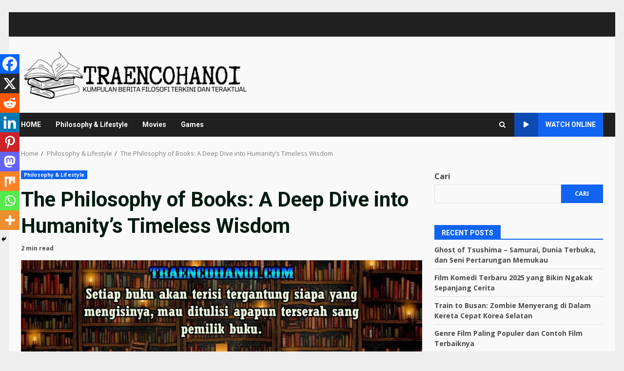

--- FILE ---
content_type: text/html; charset=UTF-8
request_url: https://traencohanoi.com/the-philosophy-of-books-a-deep-dive-into-humanitys-timeless-wisdom/
body_size: 24376
content:
<!doctype html>
<html lang="id">
<head>
    <meta charset="UTF-8">
    <meta name="viewport" content="width=device-width, initial-scale=1">
    <link rel="profile" href="http://gmpg.org/xfn/11">

    <meta name='robots' content='index, follow, max-image-preview:large, max-snippet:-1, max-video-preview:-1' />

	<!-- This site is optimized with the Yoast SEO plugin v24.9 - https://yoast.com/wordpress/plugins/seo/ -->
	<title>The Philosophy of Books</title>
	<meta name="description" content="Exploring the profound world of books, their wisdom, and their impact on our lives. Dive into The Philosophy of Books" />
	<link rel="canonical" href="https://traencohanoi.com/the-philosophy-of-books-a-deep-dive-into-humanitys-timeless-wisdom/" />
	<meta property="og:locale" content="id_ID" />
	<meta property="og:type" content="article" />
	<meta property="og:title" content="The Philosophy of Books" />
	<meta property="og:description" content="Exploring the profound world of books, their wisdom, and their impact on our lives. Dive into The Philosophy of Books" />
	<meta property="og:url" content="https://traencohanoi.com/the-philosophy-of-books-a-deep-dive-into-humanitys-timeless-wisdom/" />
	<meta property="og:site_name" content="TRAENCOHANOI" />
	<meta property="article:published_time" content="2023-10-25T23:37:16+00:00" />
	<meta property="article:modified_time" content="2023-10-25T23:39:00+00:00" />
	<meta property="og:image" content="https://traencohanoi.com/wp-content/uploads/2023/10/buku.jpg" />
	<meta property="og:image:width" content="1900" />
	<meta property="og:image:height" content="1080" />
	<meta property="og:image:type" content="image/jpeg" />
	<meta name="author" content="TRAENCOHANOI" />
	<meta name="twitter:card" content="summary_large_image" />
	<meta name="twitter:label1" content="Ditulis oleh" />
	<meta name="twitter:data1" content="TRAENCOHANOI" />
	<meta name="twitter:label2" content="Estimasi waktu membaca" />
	<meta name="twitter:data2" content="2 menit" />
	<script type="application/ld+json" class="yoast-schema-graph">{"@context":"https://schema.org","@graph":[{"@type":"Article","@id":"https://traencohanoi.com/the-philosophy-of-books-a-deep-dive-into-humanitys-timeless-wisdom/#article","isPartOf":{"@id":"https://traencohanoi.com/the-philosophy-of-books-a-deep-dive-into-humanitys-timeless-wisdom/"},"author":{"name":"TRAENCOHANOI","@id":"https://traencohanoi.com/#/schema/person/90cb193a6b85c51a1d4b31790595e797"},"headline":"The Philosophy of Books: A Deep Dive into Humanity&#8217;s Timeless Wisdom","datePublished":"2023-10-25T23:37:16+00:00","dateModified":"2023-10-25T23:39:00+00:00","mainEntityOfPage":{"@id":"https://traencohanoi.com/the-philosophy-of-books-a-deep-dive-into-humanitys-timeless-wisdom/"},"wordCount":453,"publisher":{"@id":"https://traencohanoi.com/#organization"},"image":{"@id":"https://traencohanoi.com/the-philosophy-of-books-a-deep-dive-into-humanitys-timeless-wisdom/#primaryimage"},"thumbnailUrl":"https://traencohanoi.com/wp-content/uploads/2023/10/buku.jpg","keywords":["The Philosophy of Books"],"articleSection":["Philosophy &amp; Lifestyle"],"inLanguage":"id"},{"@type":"WebPage","@id":"https://traencohanoi.com/the-philosophy-of-books-a-deep-dive-into-humanitys-timeless-wisdom/","url":"https://traencohanoi.com/the-philosophy-of-books-a-deep-dive-into-humanitys-timeless-wisdom/","name":"The Philosophy of Books","isPartOf":{"@id":"https://traencohanoi.com/#website"},"primaryImageOfPage":{"@id":"https://traencohanoi.com/the-philosophy-of-books-a-deep-dive-into-humanitys-timeless-wisdom/#primaryimage"},"image":{"@id":"https://traencohanoi.com/the-philosophy-of-books-a-deep-dive-into-humanitys-timeless-wisdom/#primaryimage"},"thumbnailUrl":"https://traencohanoi.com/wp-content/uploads/2023/10/buku.jpg","datePublished":"2023-10-25T23:37:16+00:00","dateModified":"2023-10-25T23:39:00+00:00","description":"Exploring the profound world of books, their wisdom, and their impact on our lives. Dive into The Philosophy of Books","breadcrumb":{"@id":"https://traencohanoi.com/the-philosophy-of-books-a-deep-dive-into-humanitys-timeless-wisdom/#breadcrumb"},"inLanguage":"id","potentialAction":[{"@type":"ReadAction","target":["https://traencohanoi.com/the-philosophy-of-books-a-deep-dive-into-humanitys-timeless-wisdom/"]}]},{"@type":"ImageObject","inLanguage":"id","@id":"https://traencohanoi.com/the-philosophy-of-books-a-deep-dive-into-humanitys-timeless-wisdom/#primaryimage","url":"https://traencohanoi.com/wp-content/uploads/2023/10/buku.jpg","contentUrl":"https://traencohanoi.com/wp-content/uploads/2023/10/buku.jpg","width":1900,"height":1080,"caption":"The Philosophy of Books"},{"@type":"BreadcrumbList","@id":"https://traencohanoi.com/the-philosophy-of-books-a-deep-dive-into-humanitys-timeless-wisdom/#breadcrumb","itemListElement":[{"@type":"ListItem","position":1,"name":"Home","item":"https://traencohanoi.com/"},{"@type":"ListItem","position":2,"name":"The Philosophy of Books: A Deep Dive into Humanity&#8217;s Timeless Wisdom"}]},{"@type":"WebSite","@id":"https://traencohanoi.com/#website","url":"https://traencohanoi.com/","name":"TRAENCOHANOI","description":"Kumpulan Berita Filosofi Terkini dan Teraktual","publisher":{"@id":"https://traencohanoi.com/#organization"},"potentialAction":[{"@type":"SearchAction","target":{"@type":"EntryPoint","urlTemplate":"https://traencohanoi.com/?s={search_term_string}"},"query-input":{"@type":"PropertyValueSpecification","valueRequired":true,"valueName":"search_term_string"}}],"inLanguage":"id"},{"@type":"Organization","@id":"https://traencohanoi.com/#organization","name":"TRAENCOHANOI","url":"https://traencohanoi.com/","logo":{"@type":"ImageObject","inLanguage":"id","@id":"https://traencohanoi.com/#/schema/logo/image/","url":"https://traencohanoi.com/wp-content/uploads/2023/08/cropped-Black-White-Minimalist-Book-Club-Logo-600-×-200px.png","contentUrl":"https://traencohanoi.com/wp-content/uploads/2023/08/cropped-Black-White-Minimalist-Book-Club-Logo-600-×-200px.png","width":548,"height":124,"caption":"TRAENCOHANOI"},"image":{"@id":"https://traencohanoi.com/#/schema/logo/image/"}},{"@type":"Person","@id":"https://traencohanoi.com/#/schema/person/90cb193a6b85c51a1d4b31790595e797","name":"TRAENCOHANOI","image":{"@type":"ImageObject","inLanguage":"id","@id":"https://traencohanoi.com/#/schema/person/image/","url":"https://secure.gravatar.com/avatar/b2f1d307b6d628900314e652b31518ee95bab93a3e903bd65cf63322b16bd5ed?s=96&r=g","contentUrl":"https://secure.gravatar.com/avatar/b2f1d307b6d628900314e652b31518ee95bab93a3e903bd65cf63322b16bd5ed?s=96&r=g","caption":"TRAENCOHANOI"},"sameAs":["http://traencohanoi.com"],"url":"https://traencohanoi.com/author/traencohanoi/"}]}</script>
	<!-- / Yoast SEO plugin. -->


<link rel='dns-prefetch' href='//www.googletagmanager.com' />
<link rel='dns-prefetch' href='//fonts.googleapis.com' />
<link rel="alternate" type="application/rss+xml" title="TRAENCOHANOI &raquo; Feed" href="https://traencohanoi.com/feed/" />
<link rel="alternate" type="application/rss+xml" title="TRAENCOHANOI &raquo; Umpan Komentar" href="https://traencohanoi.com/comments/feed/" />
<link rel="alternate" type="application/rss+xml" title="TRAENCOHANOI &raquo; The Philosophy of Books: A Deep Dive into Humanity&#8217;s Timeless Wisdom Umpan Komentar" href="https://traencohanoi.com/the-philosophy-of-books-a-deep-dive-into-humanitys-timeless-wisdom/feed/" />
<link rel="alternate" title="oEmbed (JSON)" type="application/json+oembed" href="https://traencohanoi.com/wp-json/oembed/1.0/embed?url=https%3A%2F%2Ftraencohanoi.com%2Fthe-philosophy-of-books-a-deep-dive-into-humanitys-timeless-wisdom%2F" />
<link rel="alternate" title="oEmbed (XML)" type="text/xml+oembed" href="https://traencohanoi.com/wp-json/oembed/1.0/embed?url=https%3A%2F%2Ftraencohanoi.com%2Fthe-philosophy-of-books-a-deep-dive-into-humanitys-timeless-wisdom%2F&#038;format=xml" />
<style id='wp-img-auto-sizes-contain-inline-css' type='text/css'>
img:is([sizes=auto i],[sizes^="auto," i]){contain-intrinsic-size:3000px 1500px}
/*# sourceURL=wp-img-auto-sizes-contain-inline-css */
</style>
<style id='wp-emoji-styles-inline-css' type='text/css'>

	img.wp-smiley, img.emoji {
		display: inline !important;
		border: none !important;
		box-shadow: none !important;
		height: 1em !important;
		width: 1em !important;
		margin: 0 0.07em !important;
		vertical-align: -0.1em !important;
		background: none !important;
		padding: 0 !important;
	}
/*# sourceURL=wp-emoji-styles-inline-css */
</style>
<style id='wp-block-library-inline-css' type='text/css'>
:root{--wp-block-synced-color:#7a00df;--wp-block-synced-color--rgb:122,0,223;--wp-bound-block-color:var(--wp-block-synced-color);--wp-editor-canvas-background:#ddd;--wp-admin-theme-color:#007cba;--wp-admin-theme-color--rgb:0,124,186;--wp-admin-theme-color-darker-10:#006ba1;--wp-admin-theme-color-darker-10--rgb:0,107,160.5;--wp-admin-theme-color-darker-20:#005a87;--wp-admin-theme-color-darker-20--rgb:0,90,135;--wp-admin-border-width-focus:2px}@media (min-resolution:192dpi){:root{--wp-admin-border-width-focus:1.5px}}.wp-element-button{cursor:pointer}:root .has-very-light-gray-background-color{background-color:#eee}:root .has-very-dark-gray-background-color{background-color:#313131}:root .has-very-light-gray-color{color:#eee}:root .has-very-dark-gray-color{color:#313131}:root .has-vivid-green-cyan-to-vivid-cyan-blue-gradient-background{background:linear-gradient(135deg,#00d084,#0693e3)}:root .has-purple-crush-gradient-background{background:linear-gradient(135deg,#34e2e4,#4721fb 50%,#ab1dfe)}:root .has-hazy-dawn-gradient-background{background:linear-gradient(135deg,#faaca8,#dad0ec)}:root .has-subdued-olive-gradient-background{background:linear-gradient(135deg,#fafae1,#67a671)}:root .has-atomic-cream-gradient-background{background:linear-gradient(135deg,#fdd79a,#004a59)}:root .has-nightshade-gradient-background{background:linear-gradient(135deg,#330968,#31cdcf)}:root .has-midnight-gradient-background{background:linear-gradient(135deg,#020381,#2874fc)}:root{--wp--preset--font-size--normal:16px;--wp--preset--font-size--huge:42px}.has-regular-font-size{font-size:1em}.has-larger-font-size{font-size:2.625em}.has-normal-font-size{font-size:var(--wp--preset--font-size--normal)}.has-huge-font-size{font-size:var(--wp--preset--font-size--huge)}.has-text-align-center{text-align:center}.has-text-align-left{text-align:left}.has-text-align-right{text-align:right}.has-fit-text{white-space:nowrap!important}#end-resizable-editor-section{display:none}.aligncenter{clear:both}.items-justified-left{justify-content:flex-start}.items-justified-center{justify-content:center}.items-justified-right{justify-content:flex-end}.items-justified-space-between{justify-content:space-between}.screen-reader-text{border:0;clip-path:inset(50%);height:1px;margin:-1px;overflow:hidden;padding:0;position:absolute;width:1px;word-wrap:normal!important}.screen-reader-text:focus{background-color:#ddd;clip-path:none;color:#444;display:block;font-size:1em;height:auto;left:5px;line-height:normal;padding:15px 23px 14px;text-decoration:none;top:5px;width:auto;z-index:100000}html :where(.has-border-color){border-style:solid}html :where([style*=border-top-color]){border-top-style:solid}html :where([style*=border-right-color]){border-right-style:solid}html :where([style*=border-bottom-color]){border-bottom-style:solid}html :where([style*=border-left-color]){border-left-style:solid}html :where([style*=border-width]){border-style:solid}html :where([style*=border-top-width]){border-top-style:solid}html :where([style*=border-right-width]){border-right-style:solid}html :where([style*=border-bottom-width]){border-bottom-style:solid}html :where([style*=border-left-width]){border-left-style:solid}html :where(img[class*=wp-image-]){height:auto;max-width:100%}:where(figure){margin:0 0 1em}html :where(.is-position-sticky){--wp-admin--admin-bar--position-offset:var(--wp-admin--admin-bar--height,0px)}@media screen and (max-width:600px){html :where(.is-position-sticky){--wp-admin--admin-bar--position-offset:0px}}

/*# sourceURL=wp-block-library-inline-css */
</style><style id='wp-block-archives-inline-css' type='text/css'>
.wp-block-archives{box-sizing:border-box}.wp-block-archives-dropdown label{display:block}
/*# sourceURL=https://traencohanoi.com/wp-includes/blocks/archives/style.min.css */
</style>
<style id='wp-block-heading-inline-css' type='text/css'>
h1:where(.wp-block-heading).has-background,h2:where(.wp-block-heading).has-background,h3:where(.wp-block-heading).has-background,h4:where(.wp-block-heading).has-background,h5:where(.wp-block-heading).has-background,h6:where(.wp-block-heading).has-background{padding:1.25em 2.375em}h1.has-text-align-left[style*=writing-mode]:where([style*=vertical-lr]),h1.has-text-align-right[style*=writing-mode]:where([style*=vertical-rl]),h2.has-text-align-left[style*=writing-mode]:where([style*=vertical-lr]),h2.has-text-align-right[style*=writing-mode]:where([style*=vertical-rl]),h3.has-text-align-left[style*=writing-mode]:where([style*=vertical-lr]),h3.has-text-align-right[style*=writing-mode]:where([style*=vertical-rl]),h4.has-text-align-left[style*=writing-mode]:where([style*=vertical-lr]),h4.has-text-align-right[style*=writing-mode]:where([style*=vertical-rl]),h5.has-text-align-left[style*=writing-mode]:where([style*=vertical-lr]),h5.has-text-align-right[style*=writing-mode]:where([style*=vertical-rl]),h6.has-text-align-left[style*=writing-mode]:where([style*=vertical-lr]),h6.has-text-align-right[style*=writing-mode]:where([style*=vertical-rl]){rotate:180deg}
/*# sourceURL=https://traencohanoi.com/wp-includes/blocks/heading/style.min.css */
</style>
<style id='wp-block-latest-posts-inline-css' type='text/css'>
.wp-block-latest-posts{box-sizing:border-box}.wp-block-latest-posts.alignleft{margin-right:2em}.wp-block-latest-posts.alignright{margin-left:2em}.wp-block-latest-posts.wp-block-latest-posts__list{list-style:none}.wp-block-latest-posts.wp-block-latest-posts__list li{clear:both;overflow-wrap:break-word}.wp-block-latest-posts.is-grid{display:flex;flex-wrap:wrap}.wp-block-latest-posts.is-grid li{margin:0 1.25em 1.25em 0;width:100%}@media (min-width:600px){.wp-block-latest-posts.columns-2 li{width:calc(50% - .625em)}.wp-block-latest-posts.columns-2 li:nth-child(2n){margin-right:0}.wp-block-latest-posts.columns-3 li{width:calc(33.33333% - .83333em)}.wp-block-latest-posts.columns-3 li:nth-child(3n){margin-right:0}.wp-block-latest-posts.columns-4 li{width:calc(25% - .9375em)}.wp-block-latest-posts.columns-4 li:nth-child(4n){margin-right:0}.wp-block-latest-posts.columns-5 li{width:calc(20% - 1em)}.wp-block-latest-posts.columns-5 li:nth-child(5n){margin-right:0}.wp-block-latest-posts.columns-6 li{width:calc(16.66667% - 1.04167em)}.wp-block-latest-posts.columns-6 li:nth-child(6n){margin-right:0}}:root :where(.wp-block-latest-posts.is-grid){padding:0}:root :where(.wp-block-latest-posts.wp-block-latest-posts__list){padding-left:0}.wp-block-latest-posts__post-author,.wp-block-latest-posts__post-date{display:block;font-size:.8125em}.wp-block-latest-posts__post-excerpt,.wp-block-latest-posts__post-full-content{margin-bottom:1em;margin-top:.5em}.wp-block-latest-posts__featured-image a{display:inline-block}.wp-block-latest-posts__featured-image img{height:auto;max-width:100%;width:auto}.wp-block-latest-posts__featured-image.alignleft{float:left;margin-right:1em}.wp-block-latest-posts__featured-image.alignright{float:right;margin-left:1em}.wp-block-latest-posts__featured-image.aligncenter{margin-bottom:1em;text-align:center}
/*# sourceURL=https://traencohanoi.com/wp-includes/blocks/latest-posts/style.min.css */
</style>
<style id='wp-block-search-inline-css' type='text/css'>
.wp-block-search__button{margin-left:10px;word-break:normal}.wp-block-search__button.has-icon{line-height:0}.wp-block-search__button svg{height:1.25em;min-height:24px;min-width:24px;width:1.25em;fill:currentColor;vertical-align:text-bottom}:where(.wp-block-search__button){border:1px solid #ccc;padding:6px 10px}.wp-block-search__inside-wrapper{display:flex;flex:auto;flex-wrap:nowrap;max-width:100%}.wp-block-search__label{width:100%}.wp-block-search.wp-block-search__button-only .wp-block-search__button{box-sizing:border-box;display:flex;flex-shrink:0;justify-content:center;margin-left:0;max-width:100%}.wp-block-search.wp-block-search__button-only .wp-block-search__inside-wrapper{min-width:0!important;transition-property:width}.wp-block-search.wp-block-search__button-only .wp-block-search__input{flex-basis:100%;transition-duration:.3s}.wp-block-search.wp-block-search__button-only.wp-block-search__searchfield-hidden,.wp-block-search.wp-block-search__button-only.wp-block-search__searchfield-hidden .wp-block-search__inside-wrapper{overflow:hidden}.wp-block-search.wp-block-search__button-only.wp-block-search__searchfield-hidden .wp-block-search__input{border-left-width:0!important;border-right-width:0!important;flex-basis:0;flex-grow:0;margin:0;min-width:0!important;padding-left:0!important;padding-right:0!important;width:0!important}:where(.wp-block-search__input){appearance:none;border:1px solid #949494;flex-grow:1;font-family:inherit;font-size:inherit;font-style:inherit;font-weight:inherit;letter-spacing:inherit;line-height:inherit;margin-left:0;margin-right:0;min-width:3rem;padding:8px;text-decoration:unset!important;text-transform:inherit}:where(.wp-block-search__button-inside .wp-block-search__inside-wrapper){background-color:#fff;border:1px solid #949494;box-sizing:border-box;padding:4px}:where(.wp-block-search__button-inside .wp-block-search__inside-wrapper) .wp-block-search__input{border:none;border-radius:0;padding:0 4px}:where(.wp-block-search__button-inside .wp-block-search__inside-wrapper) .wp-block-search__input:focus{outline:none}:where(.wp-block-search__button-inside .wp-block-search__inside-wrapper) :where(.wp-block-search__button){padding:4px 8px}.wp-block-search.aligncenter .wp-block-search__inside-wrapper{margin:auto}.wp-block[data-align=right] .wp-block-search.wp-block-search__button-only .wp-block-search__inside-wrapper{float:right}
/*# sourceURL=https://traencohanoi.com/wp-includes/blocks/search/style.min.css */
</style>
<style id='wp-block-search-theme-inline-css' type='text/css'>
.wp-block-search .wp-block-search__label{font-weight:700}.wp-block-search__button{border:1px solid #ccc;padding:.375em .625em}
/*# sourceURL=https://traencohanoi.com/wp-includes/blocks/search/theme.min.css */
</style>
<style id='wp-block-group-inline-css' type='text/css'>
.wp-block-group{box-sizing:border-box}:where(.wp-block-group.wp-block-group-is-layout-constrained){position:relative}
/*# sourceURL=https://traencohanoi.com/wp-includes/blocks/group/style.min.css */
</style>
<style id='wp-block-group-theme-inline-css' type='text/css'>
:where(.wp-block-group.has-background){padding:1.25em 2.375em}
/*# sourceURL=https://traencohanoi.com/wp-includes/blocks/group/theme.min.css */
</style>
<style id='global-styles-inline-css' type='text/css'>
:root{--wp--preset--aspect-ratio--square: 1;--wp--preset--aspect-ratio--4-3: 4/3;--wp--preset--aspect-ratio--3-4: 3/4;--wp--preset--aspect-ratio--3-2: 3/2;--wp--preset--aspect-ratio--2-3: 2/3;--wp--preset--aspect-ratio--16-9: 16/9;--wp--preset--aspect-ratio--9-16: 9/16;--wp--preset--color--black: #000000;--wp--preset--color--cyan-bluish-gray: #abb8c3;--wp--preset--color--white: #ffffff;--wp--preset--color--pale-pink: #f78da7;--wp--preset--color--vivid-red: #cf2e2e;--wp--preset--color--luminous-vivid-orange: #ff6900;--wp--preset--color--luminous-vivid-amber: #fcb900;--wp--preset--color--light-green-cyan: #7bdcb5;--wp--preset--color--vivid-green-cyan: #00d084;--wp--preset--color--pale-cyan-blue: #8ed1fc;--wp--preset--color--vivid-cyan-blue: #0693e3;--wp--preset--color--vivid-purple: #9b51e0;--wp--preset--gradient--vivid-cyan-blue-to-vivid-purple: linear-gradient(135deg,rgb(6,147,227) 0%,rgb(155,81,224) 100%);--wp--preset--gradient--light-green-cyan-to-vivid-green-cyan: linear-gradient(135deg,rgb(122,220,180) 0%,rgb(0,208,130) 100%);--wp--preset--gradient--luminous-vivid-amber-to-luminous-vivid-orange: linear-gradient(135deg,rgb(252,185,0) 0%,rgb(255,105,0) 100%);--wp--preset--gradient--luminous-vivid-orange-to-vivid-red: linear-gradient(135deg,rgb(255,105,0) 0%,rgb(207,46,46) 100%);--wp--preset--gradient--very-light-gray-to-cyan-bluish-gray: linear-gradient(135deg,rgb(238,238,238) 0%,rgb(169,184,195) 100%);--wp--preset--gradient--cool-to-warm-spectrum: linear-gradient(135deg,rgb(74,234,220) 0%,rgb(151,120,209) 20%,rgb(207,42,186) 40%,rgb(238,44,130) 60%,rgb(251,105,98) 80%,rgb(254,248,76) 100%);--wp--preset--gradient--blush-light-purple: linear-gradient(135deg,rgb(255,206,236) 0%,rgb(152,150,240) 100%);--wp--preset--gradient--blush-bordeaux: linear-gradient(135deg,rgb(254,205,165) 0%,rgb(254,45,45) 50%,rgb(107,0,62) 100%);--wp--preset--gradient--luminous-dusk: linear-gradient(135deg,rgb(255,203,112) 0%,rgb(199,81,192) 50%,rgb(65,88,208) 100%);--wp--preset--gradient--pale-ocean: linear-gradient(135deg,rgb(255,245,203) 0%,rgb(182,227,212) 50%,rgb(51,167,181) 100%);--wp--preset--gradient--electric-grass: linear-gradient(135deg,rgb(202,248,128) 0%,rgb(113,206,126) 100%);--wp--preset--gradient--midnight: linear-gradient(135deg,rgb(2,3,129) 0%,rgb(40,116,252) 100%);--wp--preset--font-size--small: 13px;--wp--preset--font-size--medium: 20px;--wp--preset--font-size--large: 36px;--wp--preset--font-size--x-large: 42px;--wp--preset--spacing--20: 0.44rem;--wp--preset--spacing--30: 0.67rem;--wp--preset--spacing--40: 1rem;--wp--preset--spacing--50: 1.5rem;--wp--preset--spacing--60: 2.25rem;--wp--preset--spacing--70: 3.38rem;--wp--preset--spacing--80: 5.06rem;--wp--preset--shadow--natural: 6px 6px 9px rgba(0, 0, 0, 0.2);--wp--preset--shadow--deep: 12px 12px 50px rgba(0, 0, 0, 0.4);--wp--preset--shadow--sharp: 6px 6px 0px rgba(0, 0, 0, 0.2);--wp--preset--shadow--outlined: 6px 6px 0px -3px rgb(255, 255, 255), 6px 6px rgb(0, 0, 0);--wp--preset--shadow--crisp: 6px 6px 0px rgb(0, 0, 0);}:root :where(.is-layout-flow) > :first-child{margin-block-start: 0;}:root :where(.is-layout-flow) > :last-child{margin-block-end: 0;}:root :where(.is-layout-flow) > *{margin-block-start: 24px;margin-block-end: 0;}:root :where(.is-layout-constrained) > :first-child{margin-block-start: 0;}:root :where(.is-layout-constrained) > :last-child{margin-block-end: 0;}:root :where(.is-layout-constrained) > *{margin-block-start: 24px;margin-block-end: 0;}:root :where(.is-layout-flex){gap: 24px;}:root :where(.is-layout-grid){gap: 24px;}body .is-layout-flex{display: flex;}.is-layout-flex{flex-wrap: wrap;align-items: center;}.is-layout-flex > :is(*, div){margin: 0;}body .is-layout-grid{display: grid;}.is-layout-grid > :is(*, div){margin: 0;}.has-black-color{color: var(--wp--preset--color--black) !important;}.has-cyan-bluish-gray-color{color: var(--wp--preset--color--cyan-bluish-gray) !important;}.has-white-color{color: var(--wp--preset--color--white) !important;}.has-pale-pink-color{color: var(--wp--preset--color--pale-pink) !important;}.has-vivid-red-color{color: var(--wp--preset--color--vivid-red) !important;}.has-luminous-vivid-orange-color{color: var(--wp--preset--color--luminous-vivid-orange) !important;}.has-luminous-vivid-amber-color{color: var(--wp--preset--color--luminous-vivid-amber) !important;}.has-light-green-cyan-color{color: var(--wp--preset--color--light-green-cyan) !important;}.has-vivid-green-cyan-color{color: var(--wp--preset--color--vivid-green-cyan) !important;}.has-pale-cyan-blue-color{color: var(--wp--preset--color--pale-cyan-blue) !important;}.has-vivid-cyan-blue-color{color: var(--wp--preset--color--vivid-cyan-blue) !important;}.has-vivid-purple-color{color: var(--wp--preset--color--vivid-purple) !important;}.has-black-background-color{background-color: var(--wp--preset--color--black) !important;}.has-cyan-bluish-gray-background-color{background-color: var(--wp--preset--color--cyan-bluish-gray) !important;}.has-white-background-color{background-color: var(--wp--preset--color--white) !important;}.has-pale-pink-background-color{background-color: var(--wp--preset--color--pale-pink) !important;}.has-vivid-red-background-color{background-color: var(--wp--preset--color--vivid-red) !important;}.has-luminous-vivid-orange-background-color{background-color: var(--wp--preset--color--luminous-vivid-orange) !important;}.has-luminous-vivid-amber-background-color{background-color: var(--wp--preset--color--luminous-vivid-amber) !important;}.has-light-green-cyan-background-color{background-color: var(--wp--preset--color--light-green-cyan) !important;}.has-vivid-green-cyan-background-color{background-color: var(--wp--preset--color--vivid-green-cyan) !important;}.has-pale-cyan-blue-background-color{background-color: var(--wp--preset--color--pale-cyan-blue) !important;}.has-vivid-cyan-blue-background-color{background-color: var(--wp--preset--color--vivid-cyan-blue) !important;}.has-vivid-purple-background-color{background-color: var(--wp--preset--color--vivid-purple) !important;}.has-black-border-color{border-color: var(--wp--preset--color--black) !important;}.has-cyan-bluish-gray-border-color{border-color: var(--wp--preset--color--cyan-bluish-gray) !important;}.has-white-border-color{border-color: var(--wp--preset--color--white) !important;}.has-pale-pink-border-color{border-color: var(--wp--preset--color--pale-pink) !important;}.has-vivid-red-border-color{border-color: var(--wp--preset--color--vivid-red) !important;}.has-luminous-vivid-orange-border-color{border-color: var(--wp--preset--color--luminous-vivid-orange) !important;}.has-luminous-vivid-amber-border-color{border-color: var(--wp--preset--color--luminous-vivid-amber) !important;}.has-light-green-cyan-border-color{border-color: var(--wp--preset--color--light-green-cyan) !important;}.has-vivid-green-cyan-border-color{border-color: var(--wp--preset--color--vivid-green-cyan) !important;}.has-pale-cyan-blue-border-color{border-color: var(--wp--preset--color--pale-cyan-blue) !important;}.has-vivid-cyan-blue-border-color{border-color: var(--wp--preset--color--vivid-cyan-blue) !important;}.has-vivid-purple-border-color{border-color: var(--wp--preset--color--vivid-purple) !important;}.has-vivid-cyan-blue-to-vivid-purple-gradient-background{background: var(--wp--preset--gradient--vivid-cyan-blue-to-vivid-purple) !important;}.has-light-green-cyan-to-vivid-green-cyan-gradient-background{background: var(--wp--preset--gradient--light-green-cyan-to-vivid-green-cyan) !important;}.has-luminous-vivid-amber-to-luminous-vivid-orange-gradient-background{background: var(--wp--preset--gradient--luminous-vivid-amber-to-luminous-vivid-orange) !important;}.has-luminous-vivid-orange-to-vivid-red-gradient-background{background: var(--wp--preset--gradient--luminous-vivid-orange-to-vivid-red) !important;}.has-very-light-gray-to-cyan-bluish-gray-gradient-background{background: var(--wp--preset--gradient--very-light-gray-to-cyan-bluish-gray) !important;}.has-cool-to-warm-spectrum-gradient-background{background: var(--wp--preset--gradient--cool-to-warm-spectrum) !important;}.has-blush-light-purple-gradient-background{background: var(--wp--preset--gradient--blush-light-purple) !important;}.has-blush-bordeaux-gradient-background{background: var(--wp--preset--gradient--blush-bordeaux) !important;}.has-luminous-dusk-gradient-background{background: var(--wp--preset--gradient--luminous-dusk) !important;}.has-pale-ocean-gradient-background{background: var(--wp--preset--gradient--pale-ocean) !important;}.has-electric-grass-gradient-background{background: var(--wp--preset--gradient--electric-grass) !important;}.has-midnight-gradient-background{background: var(--wp--preset--gradient--midnight) !important;}.has-small-font-size{font-size: var(--wp--preset--font-size--small) !important;}.has-medium-font-size{font-size: var(--wp--preset--font-size--medium) !important;}.has-large-font-size{font-size: var(--wp--preset--font-size--large) !important;}.has-x-large-font-size{font-size: var(--wp--preset--font-size--x-large) !important;}
/*# sourceURL=global-styles-inline-css */
</style>

<style id='classic-theme-styles-inline-css' type='text/css'>
/*! This file is auto-generated */
.wp-block-button__link{color:#fff;background-color:#32373c;border-radius:9999px;box-shadow:none;text-decoration:none;padding:calc(.667em + 2px) calc(1.333em + 2px);font-size:1.125em}.wp-block-file__button{background:#32373c;color:#fff;text-decoration:none}
/*# sourceURL=/wp-includes/css/classic-themes.min.css */
</style>
<link rel='stylesheet' id='ez-toc-css' href='https://traencohanoi.com/wp-content/plugins/easy-table-of-contents/assets/css/screen.min.css?ver=2.0.73' type='text/css' media='all' />
<style id='ez-toc-inline-css' type='text/css'>
div#ez-toc-container .ez-toc-title {font-size: 120%;}div#ez-toc-container .ez-toc-title {font-weight: 500;}div#ez-toc-container ul li {font-size: 95%;}div#ez-toc-container ul li {font-weight: 500;}div#ez-toc-container nav ul ul li {font-size: 90%;}
.ez-toc-container-direction {direction: ltr;}.ez-toc-counter ul{counter-reset: item ;}.ez-toc-counter nav ul li a::before {content: counters(item, '.', decimal) '. ';display: inline-block;counter-increment: item;flex-grow: 0;flex-shrink: 0;margin-right: .2em; float: left; }.ez-toc-widget-direction {direction: ltr;}.ez-toc-widget-container ul{counter-reset: item ;}.ez-toc-widget-container nav ul li a::before {content: counters(item, '.', decimal) '. ';display: inline-block;counter-increment: item;flex-grow: 0;flex-shrink: 0;margin-right: .2em; float: left; }
/*# sourceURL=ez-toc-inline-css */
</style>
<link rel='stylesheet' id='bootstrap-css' href='https://traencohanoi.com/wp-content/themes/darknews/assets/bootstrap/css/bootstrap.min.css?ver=6.9' type='text/css' media='all' />
<link rel='stylesheet' id='darknews-style-css' href='https://traencohanoi.com/wp-content/themes/darknews/style.css?ver=6.9' type='text/css' media='all' />
<style id='darknews-style-inline-css' type='text/css'>

                body.aft-dark-mode #sidr,
        body.aft-dark-mode,
        body.aft-dark-mode #af-preloader {
        background-color: #000000;
        }
    
                body.aft-default-mode #sidr,
        body.aft-default-mode #af-preloader {
        background-color: #eeeeee ;
        }
        body.aft-default-mode.custom-background,
        body.aft-default-mode {
        background-color: #eeeeee  ;
        }
    
                .woocommerce span.onsale,
            .woocommerce #respond input#submit.disabled, 
            .woocommerce #respond input#submit:disabled, 
            .woocommerce #respond input#submit:disabled[disabled], 
            .woocommerce a.button.disabled, 
            .woocommerce a.button:disabled, 
            .woocommerce a.button:disabled[disabled], 
            .woocommerce button.button.disabled, 
            .woocommerce button.button:disabled, 
            .woocommerce button.button:disabled[disabled], 
            .woocommerce input.button.disabled, 
            .woocommerce input.button:disabled, 
            .woocommerce input.button:disabled[disabled],
            .woocommerce #respond input#submit, 
            .woocommerce a.button, 
            .woocommerce button.button, 
            .woocommerce input.button,
            .woocommerce #respond input#submit.alt, 
            .woocommerce a.button.alt, 
            .woocommerce button.button.alt, 
            .woocommerce input.button.alt,

            .widget-title-fill-and-border .wp-block-group__inner-container h1.wp-block-heading,
            .widget-title-fill-and-border .wp-block-group__inner-container h2.wp-block-heading,
            .widget-title-fill-and-border .wp-block-group__inner-container h3.wp-block-heading,
            .widget-title-fill-and-border .wp-block-group__inner-container h4.wp-block-heading,
            .widget-title-fill-and-border .wp-block-group__inner-container h5.wp-block-heading,
            .widget-title-fill-and-border .wp-block-group__inner-container h6.wp-block-heading,
            .widget-title-fill-and-no-border .wp-block-group__inner-container h1.wp-block-heading,
            .widget-title-fill-and-no-border .wp-block-group__inner-container h2.wp-block-heading,
            .widget-title-fill-and-no-border .wp-block-group__inner-container h3.wp-block-heading,
            .widget-title-fill-and-no-border .wp-block-group__inner-container h4.wp-block-heading,
            .widget-title-fill-and-no-border .wp-block-group__inner-container h5.wp-block-heading,
            .widget-title-fill-and-no-border .wp-block-group__inner-container h6.wp-block-heading,

            .widget-title-fill-and-border .wp_post_author_widget .widget-title .header-after,
            .widget-title-fill-and-no-border .wp_post_author_widget .widget-title .header-after,

            footer .aft-small-social-menu ul li a:hover, 
            header .top-header .aft-small-social-menu ul li a:hover,
            .darknews_author_info_widget .aft-small-social-menu ul li a:hover,
            footer .aft-small-social-menu ul li a:hover,
            body.widget-title-border-center .widget-title .heading-line-before,
            body.widget-title-border-bottom .header-after1 .heading-line-before, 
            body.widget-title-border-bottom .widget-title .heading-line-before,
            body .af-cat-widget-carousel a.darknews-categories.category-color-1,
            .widget-title-fill-and-no-border .widget-title .heading-line, 
            .widget-title-fill-and-border .widget-title .heading-line, 
            .widget-title-border-bottom .wp-block-group__inner-container h1.wp-block-heading::before,
            .widget-title-border-bottom .wp-block-group__inner-container h2.wp-block-heading::before,
            .widget-title-border-bottom .wp-block-group__inner-container h3.wp-block-heading::before,
            .widget-title-border-bottom .wp-block-group__inner-container h4.wp-block-heading::before,
            .widget-title-border-bottom .wp-block-group__inner-container h5.wp-block-heading::before,
            .widget-title-border-bottom .wp-block-group__inner-container h6.wp-block-heading::before,
            .widget-title-border-bottom .wp_post_author_widget .widget-title .header-after::before,
            .widget-title-border-center .wp-block-group__inner-container h1.wp-block-heading::before,
            .widget-title-border-center .wp-block-group__inner-container h2.wp-block-heading::before,
            .widget-title-border-center .wp-block-group__inner-container h3.wp-block-heading::before,
            .widget-title-border-center .wp-block-group__inner-container h4.wp-block-heading::before,
            .widget-title-border-center .wp-block-group__inner-container h5.wp-block-heading::before,
            .widget-title-border-center .wp-block-group__inner-container h6.wp-block-heading::before,
            .widget-title-border-center .wp_post_author_widget .widget-title .heading-line-before,
            .widget-title-border-center .wp_post_author_widget .widget-title .header-after::before,

            .aft-posts-tabs-panel .nav-tabs>li>a.active, 
            .aft-main-banner-wrapper .widget-title .heading-line,
            a.sidr-class-sidr-button-close,

            .widget-title-fill-and-border .wp-block-group__inner-container h1.wp-block-heading::before,
            .widget-title-fill-and-border .wp-block-group__inner-container h2.wp-block-heading::before,
            .widget-title-fill-and-border .wp-block-group__inner-container h3.wp-block-heading::before,
            .widget-title-fill-and-border .wp-block-group__inner-container h4.wp-block-heading::before,
            .widget-title-fill-and-border .wp-block-group__inner-container h5.wp-block-heading::before,
            .widget-title-fill-and-border .wp-block-group__inner-container h6.wp-block-heading::before,

            body.aft-default-mode.woocommerce span.onsale,
            body.aft-dark-mode input[type="button"],
            body.aft-dark-mode input[type="reset"],
            body.aft-dark-mode input[type="submit"],
            body.aft-dark-mode .inner-suscribe input[type=submit],
            body.aft-default-mode input[type="button"],
            body.aft-default-mode input[type="reset"],
            body.aft-default-mode input[type="submit"],
            .wp-block-search__button,
            body.aft-default-mode .inner-suscribe input[type=submit],
            .af-youtube-slider .af-video-wrap .af-bg-play i,
            .af-youtube-video-list .entry-header-yt-video-wrapper .af-yt-video-play i,
            body .btn-style1 a:visited,
            body .btn-style1 a,
            body .darknews-pagination .nav-links .page-numbers.current,
            body #scroll-up,
            .aft-readmore-wrapper a.aft-readmore:hover,
            body.aft-dark-mode .aft-readmore-wrapper a.aft-readmore:hover, 
            footer.site-footer .aft-readmore-wrapper a.aft-readmore:hover,
            .aft-readmore-wrapper a.aft-readmore:hover,
            .read-img .trending-no,
            body .trending-posts-vertical .trending-no{
            background-color: #1164F0;
            }

            .grid-design-texts-over-image .aft-readmore-wrapper a.aft-readmore:hover, 
            .aft-readmore-wrapper a.aft-readmore:hover,
            body.aft-dark-mode .aft-readmore-wrapper a.aft-readmore:hover, 
            body.aft-default-mode .aft-readmore-wrapper a.aft-readmore:hover, 

            body.single .entry-header .aft-post-excerpt-and-meta .post-excerpt,
            .aft-posts-tabs-panel .nav-tabs, 
            .widget-title-fill-and-border .widget-title,
            body.aft-dark-mode.single span.tags-links a:hover,
            .darknews-pagination .nav-links .page-numbers.current,
            .aft-readmore-wrapper a.aft-readmore:hover,
            p.awpa-more-posts a:hover{
            border-color: #1164F0;
            }
            .wp-post-author-meta .wp-post-author-meta-more-posts a.awpa-more-posts:hover{
                border-color: #1164F0;
            }
            #scroll-up::after,
            .aft-dark-mode #loader,
            .aft-default-mode #loader {
                border-bottom-color: #1164F0;
            }
            body.aft-default-mode #secondary .darknews-widget ol[class*="wp-block-"] a:hover,
            body.aft-default-mode #secondary .darknews-widget ul[class*="wp-block-"] a:hover,
            body.aft-dark-mode #secondary .darknews-widget ol[class*="wp-block-"] a:hover,
            body.aft-dark-mode #secondary .darknews-widget ul[class*="wp-block-"] a:hover,
            .widget_text a ,
            body.aft-default-mode .sidebar-area .wp-block-tag-cloud a:hover,
            body.aft-default-mode .site-footer .wp-block-tag-cloud a:hover, 
            body.aft-default-mode .site-footer .tagcloud a:hover,
            .wp_post_author_widget .wp-post-author-meta .awpa-display-name a:hover, 
            body.aft-dark-mode .sidebar-area .wp-block-tag-cloud a:hover,
            body.aft-dark-mode .site-footer .wp-block-tag-cloud a:hover, 
            body.aft-dark-mode .site-footer .tagcloud a:hover,
            .wp-post-author-meta .wp-post-author-meta-more-posts a.awpa-more-posts:hover,
            body.aft-default-mode .af-breadcrumbs a:hover,
            body.aft-dark-mode .af-breadcrumbs a:hover,
            .aft-default-mode .site-footer .wp-calendar-nav a,
            body.aft-dark-mode .wp-calendar-nav a,
            body .entry-content > [class*="wp-block-"] a:not(.has-text-color),
            body .entry-content > ul a,
            body .entry-content > ol a,
            body .entry-content > p a ,
            body p.logged-in-as a,
            a,  a:visited,  a:hover,  a:focus,  a:active,
            body.aft-default-mode .tagcloud a:hover,
            body.aft-default-mode.single span.tags-links a:hover,
            body.aft-default-mode p.awpa-more-posts a:hover,
            body.aft-default-mode p.awpa-website a:hover ,
            body.aft-default-mode .wp-post-author-meta .awpa-display-name a:hover,
            body.aft-default-mode .widget ul.menu >li a:hover,
            body.aft-default-mode .nav-links a:hover,
            body.aft-default-mode ul.trail-items li a:hover,
            body.aft-dark-mode .wp-post-author-meta .awpa-display-name a:hover,
            body.aft-dark-mode .tagcloud a:hover,
            body.aft-dark-mode.single span.tags-links a:hover,
            body.aft-dark-mode p.awpa-more-posts a:hover,
            body.aft-dark-mode p.awpa-website a:hover ,
            body.aft-dark-mode .widget ul.menu >li a:hover,
            body.aft-dark-mode .nav-links a:hover,
            body.aft-dark-mode ul.trail-items li a:hover,
            .site-footer .secondary-footer a:hover,
            body.aft-default-mode .comment-meta a:hover,
            body.aft-dark-mode .comment-meta a:hover,
            body.aft-default-mode .fn a:hover,
            body.aft-dark-mode .fn a:hover,
            body.aft-dark-mode .entry-content a:hover,
            body.aft-dark-mode .entry-content > [class*="wp-block-"] a:not(.has-text-color):hover,
            body.aft-dark-mode .entry-content > ol a:hover,
            body.aft-dark-mode .entry-content > ul a:hover,
            body.aft-dark-mode .entry-content > p a:hover,
            body.aft-default-mode .entry-content a:hover,
            body.aft-default-mode .entry-content > [class*="wp-block-"] a:not(.has-text-color):hover,
            body.aft-default-mode .entry-content > ol a:hover,
            body.aft-default-mode .entry-content > ul a:hover,
            body.aft-default-mode .entry-content > p a:hover,
            .comment-metadata a{
            color:#1164F0;
            }   

            @media only screen and (min-width: 992px){
                body.aft-default-mode .darknews-header .main-navigation .menu-desktop > ul > li:hover > a:before,
                body.aft-default-mode .darknews-header .main-navigation .menu-desktop > ul > li.current-menu-item > a:before {
                background-color: #1164F0;
                }
            }
        
                    .woocommerce-product-search button[type="submit"], input.search-submit{
                background-color: #1164F0;
            }
            #wp-calendar tbody td a,
            body.aft-dark-mode #wp-calendar tbody td#today,
            body.aft-default-mode #wp-calendar tbody td#today,
            body .entry-content > [class*="wp-block-"] a:not(.has-text-color),
            body .entry-content > ul a, body .entry-content > ul a:visited,
            body .entry-content > ol a, body .entry-content > ol a:visited,
            body .entry-content > p a, body .entry-content > p a:visited
            {
            color: #1164F0;
            }
            .woocommerce-product-search button[type="submit"], input.search-submit,
            body.single span.tags-links a:hover{
            border-color: #1164F0;
            }

            @media only screen and (min-width: 993px){
                .main-navigation .menu-desktop > li.current-menu-item::after, 
                .main-navigation .menu-desktop > ul > li.current-menu-item::after, 
                .main-navigation .menu-desktop > li::after, .main-navigation .menu-desktop > ul > li::after{
                    background-color: #1164F0;
                }
            }
        

                .site-title {
        font-family: Roboto;
        }
    
                body,
        button,
        input,
        select,
        optgroup,
        .cat-links li a,
        .min-read,
        .af-social-contacts .social-widget-menu .screen-reader-text,
        textarea, p {
        font-family: Open Sans;
        }
    
                div.custom-menu-link > a,
        .aft-main-banner-wrapper .nav-tabs>li>a,
        .aft-posts-tabs-panel .nav-tabs>li>a,
        .exclusive-posts .exclusive-now span,
        .aft-posts-tabs-panel .nav-tabs>li>a,
        .nav-tabs>li,
        .widget ul ul li,
        .widget ul.menu >li ,
        .widget > ul > li,
        .main-navigation ul li a,
        h1, h2, h3, h4, h5, h6 {
        font-family: Roboto;
        }
    
    .elementor-page .elementor-section.elementor-section-full_width > .elementor-container,
        .elementor-page .elementor-section.elementor-section-boxed > .elementor-container,
        .elementor-default .elementor-section.elementor-section-full_width > .elementor-container,
        .elementor-default .elementor-section.elementor-section-boxed > .elementor-container{
            max-width: 1244px;
        }
        @media screen and (min-width: 1360px){
            .af-full-layout.elementor-page .elementor-section.elementor-section-full_width > .elementor-container,
            .af-full-layout.elementor-page .elementor-section.elementor-section-boxed > .elementor-container,
            .af-full-layout.elementor-default .elementor-section.elementor-section-full_width > .elementor-container,
            .af-full-layout.elementor-default .elementor-section.elementor-section-boxed > .elementor-container{
                max-width: 1920px;
            }
        }
        .full-width-content .elementor-section-stretched,
        .align-content-left .elementor-section-stretched,
        .align-content-right .elementor-section-stretched {
            max-width: 100%;
            left: 0 !important;
        }
        
/*# sourceURL=darknews-style-inline-css */
</style>
<link rel='stylesheet' id='splashnews-css' href='https://traencohanoi.com/wp-content/themes/splashnews/style.css?ver=1.0.5' type='text/css' media='all' />
<link rel='stylesheet' id='aft-icons-css' href='https://traencohanoi.com/wp-content/themes/darknews/assets/icons/style.css?ver=6.9' type='text/css' media='all' />
<link rel='stylesheet' id='slick-css-css' href='https://traencohanoi.com/wp-content/themes/darknews/assets/slick/css/slick.min.css?ver=6.9' type='text/css' media='all' />
<link rel='stylesheet' id='sidr-css' href='https://traencohanoi.com/wp-content/themes/darknews/assets/sidr/css/jquery.sidr.dark.css?ver=6.9' type='text/css' media='all' />
<link rel='stylesheet' id='magnific-popup-css' href='https://traencohanoi.com/wp-content/themes/darknews/assets/magnific-popup/magnific-popup.css?ver=6.9' type='text/css' media='all' />
<link rel='stylesheet' id='darknews-google-fonts-css' href='https://fonts.googleapis.com/css?family=Roboto:100,300,400,500,700|Open%20Sans:400,400italic,600,700|Roboto:100,300,400,500,700&#038;subset=latin,latin-ext' type='text/css' media='all' />
<style id='akismet-widget-style-inline-css' type='text/css'>

			.a-stats {
				--akismet-color-mid-green: #357b49;
				--akismet-color-white: #fff;
				--akismet-color-light-grey: #f6f7f7;

				max-width: 350px;
				width: auto;
			}

			.a-stats * {
				all: unset;
				box-sizing: border-box;
			}

			.a-stats strong {
				font-weight: 600;
			}

			.a-stats a.a-stats__link,
			.a-stats a.a-stats__link:visited,
			.a-stats a.a-stats__link:active {
				background: var(--akismet-color-mid-green);
				border: none;
				box-shadow: none;
				border-radius: 8px;
				color: var(--akismet-color-white);
				cursor: pointer;
				display: block;
				font-family: -apple-system, BlinkMacSystemFont, 'Segoe UI', 'Roboto', 'Oxygen-Sans', 'Ubuntu', 'Cantarell', 'Helvetica Neue', sans-serif;
				font-weight: 500;
				padding: 12px;
				text-align: center;
				text-decoration: none;
				transition: all 0.2s ease;
			}

			/* Extra specificity to deal with TwentyTwentyOne focus style */
			.widget .a-stats a.a-stats__link:focus {
				background: var(--akismet-color-mid-green);
				color: var(--akismet-color-white);
				text-decoration: none;
			}

			.a-stats a.a-stats__link:hover {
				filter: brightness(110%);
				box-shadow: 0 4px 12px rgba(0, 0, 0, 0.06), 0 0 2px rgba(0, 0, 0, 0.16);
			}

			.a-stats .count {
				color: var(--akismet-color-white);
				display: block;
				font-size: 1.5em;
				line-height: 1.4;
				padding: 0 13px;
				white-space: nowrap;
			}
		
/*# sourceURL=akismet-widget-style-inline-css */
</style>
<link rel='stylesheet' id='heateor_sss_frontend_css-css' href='https://traencohanoi.com/wp-content/plugins/sassy-social-share/public/css/sassy-social-share-public.css?ver=3.3.74' type='text/css' media='all' />
<style id='heateor_sss_frontend_css-inline-css' type='text/css'>
.heateor_sss_button_instagram span.heateor_sss_svg,a.heateor_sss_instagram span.heateor_sss_svg{background:radial-gradient(circle at 30% 107%,#fdf497 0,#fdf497 5%,#fd5949 45%,#d6249f 60%,#285aeb 90%)}.heateor_sss_horizontal_sharing .heateor_sss_svg,.heateor_sss_standard_follow_icons_container .heateor_sss_svg{color:#fff;border-width:0px;border-style:solid;border-color:transparent}.heateor_sss_horizontal_sharing .heateorSssTCBackground{color:#666}.heateor_sss_horizontal_sharing span.heateor_sss_svg:hover,.heateor_sss_standard_follow_icons_container span.heateor_sss_svg:hover{border-color:transparent;}.heateor_sss_vertical_sharing span.heateor_sss_svg,.heateor_sss_floating_follow_icons_container span.heateor_sss_svg{color:#fff;border-width:0px;border-style:solid;border-color:transparent;}.heateor_sss_vertical_sharing .heateorSssTCBackground{color:#666;}.heateor_sss_vertical_sharing span.heateor_sss_svg:hover,.heateor_sss_floating_follow_icons_container span.heateor_sss_svg:hover{border-color:transparent;}@media screen and (max-width:783px) {.heateor_sss_vertical_sharing{display:none!important}}div.heateor_sss_mobile_footer{display:none;}@media screen and (max-width:783px){div.heateor_sss_bottom_sharing .heateorSssTCBackground{background-color:white}div.heateor_sss_bottom_sharing{width:100%!important;left:0!important;}div.heateor_sss_bottom_sharing a{width:11.111111111111% !important;}div.heateor_sss_bottom_sharing .heateor_sss_svg{width: 100% !important;}div.heateor_sss_bottom_sharing div.heateorSssTotalShareCount{font-size:1em!important;line-height:28px!important}div.heateor_sss_bottom_sharing div.heateorSssTotalShareText{font-size:.7em!important;line-height:0px!important}div.heateor_sss_mobile_footer{display:block;height:40px;}.heateor_sss_bottom_sharing{padding:0!important;display:block!important;width:auto!important;bottom:-2px!important;top: auto!important;}.heateor_sss_bottom_sharing .heateor_sss_square_count{line-height:inherit;}.heateor_sss_bottom_sharing .heateorSssSharingArrow{display:none;}.heateor_sss_bottom_sharing .heateorSssTCBackground{margin-right:1.1em!important}}
/*# sourceURL=heateor_sss_frontend_css-inline-css */
</style>
<script type="text/javascript" src="https://traencohanoi.com/wp-includes/js/jquery/jquery.min.js?ver=3.7.1" id="jquery-core-js"></script>
<script type="text/javascript" src="https://traencohanoi.com/wp-includes/js/jquery/jquery-migrate.min.js?ver=3.4.1" id="jquery-migrate-js"></script>

<!-- Potongan tag Google (gtag.js) ditambahkan oleh Site Kit -->

<!-- Snippet Google Analytics telah ditambahkan oleh Site Kit -->
<script type="text/javascript" src="https://www.googletagmanager.com/gtag/js?id=GT-T56L5JRX" id="google_gtagjs-js" async></script>
<script type="text/javascript" id="google_gtagjs-js-after">
/* <![CDATA[ */
window.dataLayer = window.dataLayer || [];function gtag(){dataLayer.push(arguments);}
gtag("set","linker",{"domains":["traencohanoi.com"]});
gtag("js", new Date());
gtag("set", "developer_id.dZTNiMT", true);
gtag("config", "GT-T56L5JRX");
//# sourceURL=google_gtagjs-js-after
/* ]]> */
</script>

<!-- Potongan tag Google akhir (gtag.js) ditambahkan oleh Site Kit -->
<link rel="https://api.w.org/" href="https://traencohanoi.com/wp-json/" /><link rel="alternate" title="JSON" type="application/json" href="https://traencohanoi.com/wp-json/wp/v2/posts/110" /><link rel="EditURI" type="application/rsd+xml" title="RSD" href="https://traencohanoi.com/xmlrpc.php?rsd" />
<meta name="generator" content="WordPress 6.9" />
<link rel='shortlink' href='https://traencohanoi.com/?p=110' />
<meta name="generator" content="Site Kit by Google 1.151.0" /><link rel="pingback" href="https://traencohanoi.com/xmlrpc.php">        <style type="text/css">
                        .site-title,
            .site-description {
                position: absolute;
                clip: rect(1px, 1px, 1px, 1px);
                display: none;
            }

            

        </style>
        <link rel="icon" href="https://traencohanoi.com/wp-content/uploads/2023/08/cropped-Black-White-Minimalist-Book-Club-Logo-600-×-200px-512-×-512px-32x32.png" sizes="32x32" />
<link rel="icon" href="https://traencohanoi.com/wp-content/uploads/2023/08/cropped-Black-White-Minimalist-Book-Club-Logo-600-×-200px-512-×-512px-192x192.png" sizes="192x192" />
<link rel="apple-touch-icon" href="https://traencohanoi.com/wp-content/uploads/2023/08/cropped-Black-White-Minimalist-Book-Club-Logo-600-×-200px-512-×-512px-180x180.png" />
<meta name="msapplication-TileImage" content="https://traencohanoi.com/wp-content/uploads/2023/08/cropped-Black-White-Minimalist-Book-Club-Logo-600-×-200px-512-×-512px-270x270.png" />
</head>

<body class="wp-singular post-template-default single single-post postid-110 single-format-standard wp-custom-logo wp-embed-responsive wp-theme-darknews wp-child-theme-splashnews aft-default-mode aft-header-layout-default header-image-default widget-title-fill-and-border default-content-layout single-content-mode-default align-content-left af-boxed-layout aft-enable-top-bottom-gaps">

    <div id="af-preloader">
        <div id="loader-wrapper">
            <div id="loader">
            </div>
        </div>
    </div>

<div id="page" class="site af-whole-wrapper">
    <a class="skip-link screen-reader-text" href="#content">Skip to content</a>

    
        <header id="masthead" class="header-layout-default darknews-header">
            <div class="top-header">
    <div class="container-wrapper">
        <div class="top-bar-flex">
            <div class="top-bar-left col-2">
                <div class="date-bar-left">
                                    </div>
            </div>
            <div class="top-bar-right col-2">
                <div class="aft-small-social-menu">
                                                </div>
            </div>
        </div>
    </div>
</div>
<div class="af-middle-header "
     data-background="">
    <div class="container-wrapper">
        <div class="af-middle-container">
            <div class="logo">
                        <div class="site-branding">
            <a href="https://traencohanoi.com/" class="custom-logo-link" rel="home"><img width="548" height="124" src="https://traencohanoi.com/wp-content/uploads/2023/08/cropped-Black-White-Minimalist-Book-Club-Logo-600-×-200px.png" class="custom-logo" alt="TRAENCOHANOI LOGO PNG" decoding="async" fetchpriority="high" srcset="https://traencohanoi.com/wp-content/uploads/2023/08/cropped-Black-White-Minimalist-Book-Club-Logo-600-×-200px.png 548w, https://traencohanoi.com/wp-content/uploads/2023/08/cropped-Black-White-Minimalist-Book-Club-Logo-600-×-200px-300x68.png 300w" sizes="(max-width: 548px) 100vw, 548px" /></a>                <p class="site-title font-family-1">
                    <a href="https://traencohanoi.com/" class="site-title-anchor"
                       rel="home">TRAENCOHANOI</a>
                </p>
            
                            <p class="site-description">Kumpulan Berita Filosofi Terkini dan Teraktual</p>
                    </div>

                </div>

                    <div class="header-promotion">
                                            </div>

        </div>
    </div>
</div>
<div id="main-navigation-bar" class="af-bottom-header">
    <div class="container-wrapper">
        <div class="bottom-bar-flex">
            <div class="offcanvas-navigaiton">
                                <div class="af-bottom-head-nav">
                            <div class="navigation-container">
            <nav class="main-navigation clearfix">

                                        <button class="toggle-menu" aria-controls="primary-menu" aria-expanded="false">
                                        <span class="screen-reader-text">
                                            Primary Menu                                        </span>
                                        <i class="ham"></i>
                                    </button>


                <div class="menu main-menu menu-desktop show-menu-border"><ul id="primary-menu" class="menu"><li id="menu-item-13" class="menu-item menu-item-type-custom menu-item-object-custom menu-item-13"><a href="/">HOME</a></li>
<li id="menu-item-14" class="menu-item menu-item-type-post_type menu-item-object-page menu-item-14"><a href="https://traencohanoi.com/the-philosophy-an-exploration-of-thought-and-existence/">Philosophy &#038; Lifestyle</a></li>
<li id="menu-item-38" class="menu-item menu-item-type-taxonomy menu-item-object-category menu-item-38"><a href="https://traencohanoi.com/category/movies/">Movies</a></li>
<li id="menu-item-49" class="menu-item menu-item-type-taxonomy menu-item-object-category menu-item-49"><a href="https://traencohanoi.com/category/games/">Games</a></li>
</ul></div>            </nav>
        </div>


                    </div>
            </div>
            <div class="search-watch">
                        <div class="af-search-wrap">
            <div class="search-overlay">
                <a href="#" title="Search" class="search-icon">
                    <i class="fa fa-search"></i>
                </a>
                <div class="af-search-form">
                    <form role="search" method="get" class="search-form" action="https://traencohanoi.com/">
				<label>
					<span class="screen-reader-text">Cari untuk:</span>
					<input type="search" class="search-field" placeholder="Cari &hellip;" value="" name="s" />
				</label>
				<input type="submit" class="search-submit" value="Cari" />
			</form>                </div>
            </div>
        </div>

                                    <div class="custom-menu-link">
                    <a href="#">
                                                    <i class="fas fa-play" aria-hidden="true"></i>
                                                Watch Online                    </a>
                </div>
                    
                </div>
        </div>
    </div>
</div>
    
        </header>

        <!-- end slider-section -->
        
        <div id="content" class="container-wrapper">
                <div class="af-breadcrumbs font-family-1 color-pad">

            <div role="navigation" aria-label="Breadcrumbs" class="breadcrumb-trail breadcrumbs" itemprop="breadcrumb"><ul class="trail-items" itemscope itemtype="http://schema.org/BreadcrumbList"><meta name="numberOfItems" content="3" /><meta name="itemListOrder" content="Ascending" /><li itemprop="itemListElement" itemscope itemtype="http://schema.org/ListItem" class="trail-item trail-begin"><a href="https://traencohanoi.com/" rel="home" itemprop="item"><span itemprop="name">Home</span></a><meta itemprop="position" content="1" /></li><li itemprop="itemListElement" itemscope itemtype="http://schema.org/ListItem" class="trail-item"><a href="https://traencohanoi.com/category/philosophy-lifestyle/" itemprop="item"><span itemprop="name">Philosophy &amp; Lifestyle</span></a><meta itemprop="position" content="2" /></li><li itemprop="itemListElement" itemscope itemtype="http://schema.org/ListItem" class="trail-item trail-end"><a href="https://traencohanoi.com/the-philosophy-of-books-a-deep-dive-into-humanitys-timeless-wisdom/" itemprop="item"><span itemprop="name">The Philosophy of Books: A Deep Dive into Humanity&#8217;s Timeless Wisdom</span></a><meta itemprop="position" content="3" /></li></ul></div>
        </div>
        

    <div class="section-block-upper">
        <div id="primary" class="content-area">
            <main id="main" class="site-main">
                                    <article id="post-110" class="af-single-article post-110 post type-post status-publish format-standard has-post-thumbnail hentry category-philosophy-lifestyle tag-the-philosophy-of-books">

                        <div class="entry-content-wrap read-single social-after-title">

                                    <header class="entry-header pos-rel">
            <div class="read-details">
                <div class="entry-header-details af-cat-widget-carousel">
                    
                        <div class="figure-categories read-categories figure-categories-bg ">
                                                        <ul class="cat-links"><li class="meta-category">
                             <a class="darknews-categories category-color-1" href="https://traencohanoi.com/category/philosophy-lifestyle/">
                                 Philosophy &amp; Lifestyle
                             </a>
                        </li></ul>                        </div>
                                        <h1 class="entry-title">The Philosophy of Books: A Deep Dive into Humanity&#8217;s Timeless Wisdom</h1>

                    <div class="aft-post-excerpt-and-meta color-pad">
                                                
                        <div class="entry-meta">

                            

            <span class="author-links">
                

            
            </span>
                                    <span class="min-read">2 min read</span>                            
                        </div>
                    </div>
                </div>
            </div>



        </header><!-- .entry-header -->




        <!-- end slider-section -->
        

                                                            <div class="read-img pos-rel">
                                                    <div class="post-thumbnail full-width-image">
                    <img width="1024" height="582" src="https://traencohanoi.com/wp-content/uploads/2023/10/buku-1024x582.jpg" class="attachment-darknews-featured size-darknews-featured wp-post-image" alt="The Philosophy of Books" decoding="async" srcset="https://traencohanoi.com/wp-content/uploads/2023/10/buku-1024x582.jpg 1024w, https://traencohanoi.com/wp-content/uploads/2023/10/buku-300x171.jpg 300w, https://traencohanoi.com/wp-content/uploads/2023/10/buku-768x437.jpg 768w, https://traencohanoi.com/wp-content/uploads/2023/10/buku-1536x873.jpg 1536w, https://traencohanoi.com/wp-content/uploads/2023/10/buku.jpg 1900w" sizes="(max-width: 1024px) 100vw, 1024px" />                </div>
            
                                                                            </div>

                            
                            

    <div class="color-pad">
        <div class="entry-content read-details">
            <div class="inner-entry-content">
            <div class='heateorSssClear'></div><div  class='heateor_sss_sharing_container heateor_sss_horizontal_sharing' data-heateor-sss-href='https://traencohanoi.com/the-philosophy-of-books-a-deep-dive-into-humanitys-timeless-wisdom/'><div class='heateor_sss_sharing_title' style="font-weight:bold" >Spread the love</div><div class="heateor_sss_sharing_ul"><a aria-label="Facebook" class="heateor_sss_facebook" href="https://www.facebook.com/sharer/sharer.php?u=https%3A%2F%2Ftraencohanoi.com%2Fthe-philosophy-of-books-a-deep-dive-into-humanitys-timeless-wisdom%2F" title="Facebook" rel="nofollow noopener" target="_blank" style="font-size:32px!important;box-shadow:none;display:inline-block;vertical-align:middle"><span class="heateor_sss_svg" style="background-color:#0765FE;width:35px;height:35px;border-radius:999px;display:inline-block;opacity:1;float:left;font-size:32px;box-shadow:none;display:inline-block;font-size:16px;padding:0 4px;vertical-align:middle;background-repeat:repeat;overflow:hidden;padding:0;cursor:pointer;box-sizing:content-box"><svg style="display:block;border-radius:999px;" focusable="false" aria-hidden="true" xmlns="http://www.w3.org/2000/svg" width="100%" height="100%" viewBox="0 0 32 32"><path fill="#fff" d="M28 16c0-6.627-5.373-12-12-12S4 9.373 4 16c0 5.628 3.875 10.35 9.101 11.647v-7.98h-2.474V16H13.1v-1.58c0-4.085 1.849-5.978 5.859-5.978.76 0 2.072.15 2.608.298v3.325c-.283-.03-.775-.045-1.386-.045-1.967 0-2.728.745-2.728 2.683V16h3.92l-.673 3.667h-3.247v8.245C23.395 27.195 28 22.135 28 16Z"></path></svg></span></a><a aria-label="X" class="heateor_sss_button_x" href="https://twitter.com/intent/tweet?text=The%20Philosophy%20of%20Books%3A%20A%20Deep%20Dive%20into%20Humanity%27s%20Timeless%20Wisdom&url=https%3A%2F%2Ftraencohanoi.com%2Fthe-philosophy-of-books-a-deep-dive-into-humanitys-timeless-wisdom%2F" title="X" rel="nofollow noopener" target="_blank" style="font-size:32px!important;box-shadow:none;display:inline-block;vertical-align:middle"><span class="heateor_sss_svg heateor_sss_s__default heateor_sss_s_x" style="background-color:#2a2a2a;width:35px;height:35px;border-radius:999px;display:inline-block;opacity:1;float:left;font-size:32px;box-shadow:none;display:inline-block;font-size:16px;padding:0 4px;vertical-align:middle;background-repeat:repeat;overflow:hidden;padding:0;cursor:pointer;box-sizing:content-box"><svg width="100%" height="100%" style="display:block;border-radius:999px;" focusable="false" aria-hidden="true" xmlns="http://www.w3.org/2000/svg" viewBox="0 0 32 32"><path fill="#fff" d="M21.751 7h3.067l-6.7 7.658L26 25.078h-6.172l-4.833-6.32-5.531 6.32h-3.07l7.167-8.19L6 7h6.328l4.37 5.777L21.75 7Zm-1.076 16.242h1.7L11.404 8.74H9.58l11.094 14.503Z"></path></svg></span></a><a aria-label="Reddit" class="heateor_sss_button_reddit" href="https://reddit.com/submit?url=https%3A%2F%2Ftraencohanoi.com%2Fthe-philosophy-of-books-a-deep-dive-into-humanitys-timeless-wisdom%2F&title=The%20Philosophy%20of%20Books%3A%20A%20Deep%20Dive%20into%20Humanity%27s%20Timeless%20Wisdom" title="Reddit" rel="nofollow noopener" target="_blank" style="font-size:32px!important;box-shadow:none;display:inline-block;vertical-align:middle"><span class="heateor_sss_svg heateor_sss_s__default heateor_sss_s_reddit" style="background-color:#ff5700;width:35px;height:35px;border-radius:999px;display:inline-block;opacity:1;float:left;font-size:32px;box-shadow:none;display:inline-block;font-size:16px;padding:0 4px;vertical-align:middle;background-repeat:repeat;overflow:hidden;padding:0;cursor:pointer;box-sizing:content-box"><svg style="display:block;border-radius:999px;" focusable="false" aria-hidden="true" xmlns="http://www.w3.org/2000/svg" width="100%" height="100%" viewBox="-3.5 -3.5 39 39"><path d="M28.543 15.774a2.953 2.953 0 0 0-2.951-2.949 2.882 2.882 0 0 0-1.9.713 14.075 14.075 0 0 0-6.85-2.044l1.38-4.349 3.768.884a2.452 2.452 0 1 0 .24-1.176l-4.274-1a.6.6 0 0 0-.709.4l-1.659 5.224a14.314 14.314 0 0 0-7.316 2.029 2.908 2.908 0 0 0-1.872-.681 2.942 2.942 0 0 0-1.618 5.4 5.109 5.109 0 0 0-.062.765c0 4.158 5.037 7.541 11.229 7.541s11.22-3.383 11.22-7.541a5.2 5.2 0 0 0-.053-.706 2.963 2.963 0 0 0 1.427-2.51zm-18.008 1.88a1.753 1.753 0 0 1 1.73-1.74 1.73 1.73 0 0 1 1.709 1.74 1.709 1.709 0 0 1-1.709 1.711 1.733 1.733 0 0 1-1.73-1.711zm9.565 4.968a5.573 5.573 0 0 1-4.081 1.272h-.032a5.576 5.576 0 0 1-4.087-1.272.6.6 0 0 1 .844-.854 4.5 4.5 0 0 0 3.238.927h.032a4.5 4.5 0 0 0 3.237-.927.6.6 0 1 1 .844.854zm-.331-3.256a1.726 1.726 0 1 1 1.709-1.712 1.717 1.717 0 0 1-1.712 1.712z" fill="#fff"/></svg></span></a><a aria-label="Linkedin" class="heateor_sss_button_linkedin" href="https://www.linkedin.com/sharing/share-offsite/?url=https%3A%2F%2Ftraencohanoi.com%2Fthe-philosophy-of-books-a-deep-dive-into-humanitys-timeless-wisdom%2F" title="Linkedin" rel="nofollow noopener" target="_blank" style="font-size:32px!important;box-shadow:none;display:inline-block;vertical-align:middle"><span class="heateor_sss_svg heateor_sss_s__default heateor_sss_s_linkedin" style="background-color:#0077b5;width:35px;height:35px;border-radius:999px;display:inline-block;opacity:1;float:left;font-size:32px;box-shadow:none;display:inline-block;font-size:16px;padding:0 4px;vertical-align:middle;background-repeat:repeat;overflow:hidden;padding:0;cursor:pointer;box-sizing:content-box"><svg style="display:block;border-radius:999px;" focusable="false" aria-hidden="true" xmlns="http://www.w3.org/2000/svg" width="100%" height="100%" viewBox="0 0 32 32"><path d="M6.227 12.61h4.19v13.48h-4.19V12.61zm2.095-6.7a2.43 2.43 0 0 1 0 4.86c-1.344 0-2.428-1.09-2.428-2.43s1.084-2.43 2.428-2.43m4.72 6.7h4.02v1.84h.058c.56-1.058 1.927-2.176 3.965-2.176 4.238 0 5.02 2.792 5.02 6.42v7.395h-4.183v-6.56c0-1.564-.03-3.574-2.178-3.574-2.18 0-2.514 1.7-2.514 3.46v6.668h-4.187V12.61z" fill="#fff"></path></svg></span></a><a aria-label="Pinterest" class="heateor_sss_button_pinterest" href="https://traencohanoi.com/the-philosophy-of-books-a-deep-dive-into-humanitys-timeless-wisdom/" onclick="event.preventDefault();javascript:void( (function() {var e=document.createElement('script' );e.setAttribute('type','text/javascript' );e.setAttribute('charset','UTF-8' );e.setAttribute('src','//assets.pinterest.com/js/pinmarklet.js?r='+Math.random()*99999999);document.body.appendChild(e)})());" title="Pinterest" rel="noopener" style="font-size:32px!important;box-shadow:none;display:inline-block;vertical-align:middle"><span class="heateor_sss_svg heateor_sss_s__default heateor_sss_s_pinterest" style="background-color:#cc2329;width:35px;height:35px;border-radius:999px;display:inline-block;opacity:1;float:left;font-size:32px;box-shadow:none;display:inline-block;font-size:16px;padding:0 4px;vertical-align:middle;background-repeat:repeat;overflow:hidden;padding:0;cursor:pointer;box-sizing:content-box"><svg style="display:block;border-radius:999px;" focusable="false" aria-hidden="true" xmlns="http://www.w3.org/2000/svg" width="100%" height="100%" viewBox="-2 -2 35 35"><path fill="#fff" d="M16.539 4.5c-6.277 0-9.442 4.5-9.442 8.253 0 2.272.86 4.293 2.705 5.046.303.125.574.005.662-.33.061-.231.205-.816.27-1.06.088-.331.053-.447-.191-.736-.532-.627-.873-1.439-.873-2.591 0-3.338 2.498-6.327 6.505-6.327 3.548 0 5.497 2.168 5.497 5.062 0 3.81-1.686 7.025-4.188 7.025-1.382 0-2.416-1.142-2.085-2.545.397-1.674 1.166-3.48 1.166-4.689 0-1.081-.581-1.983-1.782-1.983-1.413 0-2.548 1.462-2.548 3.419 0 1.247.421 2.091.421 2.091l-1.699 7.199c-.505 2.137-.076 4.755-.039 5.019.021.158.223.196.314.077.13-.17 1.813-2.247 2.384-4.324.162-.587.929-3.631.929-3.631.46.876 1.801 1.646 3.227 1.646 4.247 0 7.128-3.871 7.128-9.053.003-3.918-3.317-7.568-8.361-7.568z"/></svg></span></a><a aria-label="Mastodon" class="heateor_sss_button_mastodon" href="https://mastodon.social/share?text=https%3A%2F%2Ftraencohanoi.com%2Fthe-philosophy-of-books-a-deep-dive-into-humanitys-timeless-wisdom%2F&title=The%20Philosophy%20of%20Books%3A%20A%20Deep%20Dive%20into%20Humanity%27s%20Timeless%20Wisdom" title="Mastodon" rel="nofollow noopener" target="_blank" style="font-size:32px!important;box-shadow:none;display:inline-block;vertical-align:middle"><span class="heateor_sss_svg heateor_sss_s__default heateor_sss_s_mastodon" style="background-color:#6364FF;width:35px;height:35px;border-radius:999px;display:inline-block;opacity:1;float:left;font-size:32px;box-shadow:none;display:inline-block;font-size:16px;padding:0 4px;vertical-align:middle;background-repeat:repeat;overflow:hidden;padding:0;cursor:pointer;box-sizing:content-box"><svg style="display:block;border-radius:999px;" focusable="false" aria-hidden="true" xmlns="http://www.w3.org/2000/svg" width="100%" height="100%" viewBox="-3.5 -3.5 39 39"><path d="M27 12c0-5.12-3.35-6.62-3.35-6.62C22 4.56 19.05 4.23 16 4.21c-3 0-5.92.35-7.61 1.12C8.36 5.33 5 6.83 5 12v4c.12 5 .92 9.93 5.54 11.16a17.67 17.67 0 005.44.6 10.88 10.88 0 004.18-.95l-.09-1.95a13.36 13.36 0 01-4.07.54c-2.12-.07-4.37-.23-4.71-2.84a5.58 5.58 0 01-.05-.73 27.46 27.46 0 004.73.63 26.76 26.76 0 004.68-.28c3-.35 5.53-2.17 5.85-3.83A39.25 39.25 0 0027 12zm-3.95 6.59h-2.46v-6c0-1.27-.53-1.91-1.6-1.91s-1.77.76-1.77 2.27v3.29h-2.44v-3.35c0-1.51-.59-2.27-1.77-2.27s-1.6.64-1.6 1.91v6H9v-6.18a4.49 4.49 0 011-3 3.39 3.39 0 012.63-1.12 3.17 3.17 0 012.84 1.44l.61 1 .61-1a3.17 3.17 0 012.84-1.44 3.39 3.39 0 012.63 1.12 4.49 4.49 0 011 3z" fill="#fff"></path></svg></span></a><a aria-label="Mix" class="heateor_sss_button_mix" href="https://mix.com/mixit?url=https%3A%2F%2Ftraencohanoi.com%2Fthe-philosophy-of-books-a-deep-dive-into-humanitys-timeless-wisdom%2F" title="Mix" rel="nofollow noopener" target="_blank" style="font-size:32px!important;box-shadow:none;display:inline-block;vertical-align:middle"><span class="heateor_sss_svg heateor_sss_s__default heateor_sss_s_mix" style="background-color:#ff8226;width:35px;height:35px;border-radius:999px;display:inline-block;opacity:1;float:left;font-size:32px;box-shadow:none;display:inline-block;font-size:16px;padding:0 4px;vertical-align:middle;background-repeat:repeat;overflow:hidden;padding:0;cursor:pointer;box-sizing:content-box"><svg focusable="false" aria-hidden="true" xmlns="http://www.w3.org/2000/svg" width="100%" height="100%" viewBox="-7 -8 45 45"><g fill="#fff"><path opacity=".8" d="M27.87 4.125c-5.224 0-9.467 4.159-9.467 9.291v2.89c0-1.306 1.074-2.362 2.399-2.362s2.399 1.056 2.399 2.362v1.204c0 1.306 1.074 2.362 2.399 2.362s2.399-1.056 2.399-2.362V4.134c-.036-.009-.082-.009-.129-.009"/><path d="M4 4.125v12.94c2.566 0 4.668-1.973 4.807-4.465v-2.214c0-.065 0-.12.009-.176.093-1.213 1.13-2.177 2.39-2.177 1.325 0 2.399 1.056 2.399 2.362v9.226c0 1.306 1.074 2.353 2.399 2.353s2.399-1.056 2.399-2.353v-6.206c0-5.132 4.233-9.291 9.467-9.291H4z"/><path opacity=".8" d="M4 17.074v8.438c0 1.306 1.074 2.362 2.399 2.362s2.399-1.056 2.399-2.362V12.61C8.659 15.102 6.566 17.074 4 17.074"/></g></svg></span></a><a aria-label="Whatsapp" class="heateor_sss_whatsapp" href="https://api.whatsapp.com/send?text=The%20Philosophy%20of%20Books%3A%20A%20Deep%20Dive%20into%20Humanity%27s%20Timeless%20Wisdom%20https%3A%2F%2Ftraencohanoi.com%2Fthe-philosophy-of-books-a-deep-dive-into-humanitys-timeless-wisdom%2F" title="Whatsapp" rel="nofollow noopener" target="_blank" style="font-size:32px!important;box-shadow:none;display:inline-block;vertical-align:middle"><span class="heateor_sss_svg" style="background-color:#55eb4c;width:35px;height:35px;border-radius:999px;display:inline-block;opacity:1;float:left;font-size:32px;box-shadow:none;display:inline-block;font-size:16px;padding:0 4px;vertical-align:middle;background-repeat:repeat;overflow:hidden;padding:0;cursor:pointer;box-sizing:content-box"><svg style="display:block;border-radius:999px;" focusable="false" aria-hidden="true" xmlns="http://www.w3.org/2000/svg" width="100%" height="100%" viewBox="-6 -5 40 40"><path class="heateor_sss_svg_stroke heateor_sss_no_fill" stroke="#fff" stroke-width="2" fill="none" d="M 11.579798566743314 24.396926207859085 A 10 10 0 1 0 6.808479557110079 20.73576436351046"></path><path d="M 7 19 l -1 6 l 6 -1" class="heateor_sss_no_fill heateor_sss_svg_stroke" stroke="#fff" stroke-width="2" fill="none"></path><path d="M 10 10 q -1 8 8 11 c 5 -1 0 -6 -1 -3 q -4 -3 -5 -5 c 4 -2 -1 -5 -1 -4" fill="#fff"></path></svg></span></a><a class="heateor_sss_more" aria-label="More" title="More" rel="nofollow noopener" style="font-size: 32px!important;border:0;box-shadow:none;display:inline-block!important;font-size:16px;padding:0 4px;vertical-align: middle;display:inline;" href="https://traencohanoi.com/the-philosophy-of-books-a-deep-dive-into-humanitys-timeless-wisdom/" onclick="event.preventDefault()"><span class="heateor_sss_svg" style="background-color:#ee8e2d;width:35px;height:35px;border-radius:999px;display:inline-block!important;opacity:1;float:left;font-size:32px!important;box-shadow:none;display:inline-block;font-size:16px;padding:0 4px;vertical-align:middle;display:inline;background-repeat:repeat;overflow:hidden;padding:0;cursor:pointer;box-sizing:content-box;" onclick="heateorSssMoreSharingPopup(this, 'https://traencohanoi.com/the-philosophy-of-books-a-deep-dive-into-humanitys-timeless-wisdom/', 'The%20Philosophy%20of%20Books%3A%20A%20Deep%20Dive%20into%20Humanity%27s%20Timeless%20Wisdom', '' )"><svg xmlns="http://www.w3.org/2000/svg" xmlns:xlink="http://www.w3.org/1999/xlink" viewBox="-.3 0 32 32" version="1.1" width="100%" height="100%" style="display:block;border-radius:999px;" xml:space="preserve"><g><path fill="#fff" d="M18 14V8h-4v6H8v4h6v6h4v-6h6v-4h-6z" fill-rule="evenodd"></path></g></svg></span></a></div><div class="heateorSssClear"></div></div><div class='heateorSssClear'></div><p style="text-align: justify;">From the papyrus scrolls of ancient Egypt to the digital e-books of today, books have been an indelible part of human civilization. But beyond their tangible presence, what deeper meanings do they hold? What philosophy can we glean from the very existence of books? Let&#8217;s embark on a literary journey to uncover the hidden layers behind the seemingly mundane pages of books.</p>
<div id="ez-toc-container" class="ez-toc-v2_0_73 counter-hierarchy ez-toc-counter ez-toc-grey ez-toc-container-direction">
<div class="ez-toc-title-container">
<p class="ez-toc-title" style="cursor:inherit">Table of Contents</p>
<span class="ez-toc-title-toggle"><a href="#" class="ez-toc-pull-right ez-toc-btn ez-toc-btn-xs ez-toc-btn-default ez-toc-toggle" aria-label="Toggle Table of Content"><span class="ez-toc-js-icon-con"><span class=""><span class="eztoc-hide" style="display:none;">Toggle</span><span class="ez-toc-icon-toggle-span"><svg style="fill: #999;color:#999" xmlns="http://www.w3.org/2000/svg" class="list-377408" width="20px" height="20px" viewBox="0 0 24 24" fill="none"><path d="M6 6H4v2h2V6zm14 0H8v2h12V6zM4 11h2v2H4v-2zm16 0H8v2h12v-2zM4 16h2v2H4v-2zm16 0H8v2h12v-2z" fill="currentColor"></path></svg><svg style="fill: #999;color:#999" class="arrow-unsorted-368013" xmlns="http://www.w3.org/2000/svg" width="10px" height="10px" viewBox="0 0 24 24" version="1.2" baseProfile="tiny"><path d="M18.2 9.3l-6.2-6.3-6.2 6.3c-.2.2-.3.4-.3.7s.1.5.3.7c.2.2.4.3.7.3h11c.3 0 .5-.1.7-.3.2-.2.3-.5.3-.7s-.1-.5-.3-.7zM5.8 14.7l6.2 6.3 6.2-6.3c.2-.2.3-.5.3-.7s-.1-.5-.3-.7c-.2-.2-.4-.3-.7-.3h-11c-.3 0-.5.1-.7.3-.2.2-.3.5-.3.7s.1.5.3.7z"/></svg></span></span></span></a></span></div>
<nav><ul class='ez-toc-list ez-toc-list-level-1 ' ><li class='ez-toc-page-1 ez-toc-heading-level-2'><a class="ez-toc-link ez-toc-heading-1" href="#Books_as_Mirrors_of_the_Soul" title="Books as Mirrors of the Soul">Books as Mirrors of the Soul</a></li><li class='ez-toc-page-1 ez-toc-heading-level-2'><a class="ez-toc-link ez-toc-heading-2" href="#The_Timelessness_of_Knowledge" title="The Timelessness of Knowledge">The Timelessness of Knowledge</a></li><li class='ez-toc-page-1 ez-toc-heading-level-2'><a class="ez-toc-link ez-toc-heading-3" href="#The_Democratization_of_Ideas" title="The Democratization of Ideas">The Democratization of Ideas</a></li><li class='ez-toc-page-1 ez-toc-heading-level-2'><a class="ez-toc-link ez-toc-heading-4" href="#Books_as_Catalysts_for_Change" title="Books as Catalysts for Change">Books as Catalysts for Change</a></li><li class='ez-toc-page-1 ez-toc-heading-level-2'><a class="ez-toc-link ez-toc-heading-5" href="#The_Sanctuary_of_Imagination" title="The Sanctuary of Imagination">The Sanctuary of Imagination</a></li><li class='ez-toc-page-1 ez-toc-heading-level-2'><a class="ez-toc-link ez-toc-heading-6" href="#The_Eternal_Quest_for_Understanding" title="The Eternal Quest for Understanding">The Eternal Quest for Understanding</a></li><li class='ez-toc-page-1 ez-toc-heading-level-2'><a class="ez-toc-link ez-toc-heading-7" href="#Conclusion" title="Conclusion:">Conclusion:</a></li></ul></nav></div>
<h2 style="text-align: justify;"><span class="ez-toc-section" id="Books_as_Mirrors_of_the_Soul"></span>Books as Mirrors of the Soul<span class="ez-toc-section-end"></span></h2>
<p style="text-align: justify;">Every book, whether fiction or non-fiction, reflects the intricacies of human thought and emotion. When we read, we don&#8217;t just see the words on a page; we see the manifestation of someone&#8217;s soul, their fears, hopes, dreams, and philosophies. Thus, books serve as mirrors, reflecting not just the author&#8217;s soul, but our own as well.</p>
<h2 style="text-align: justify;"><span class="ez-toc-section" id="The_Timelessness_of_Knowledge"></span>The Timelessness of Knowledge<span class="ez-toc-section-end"></span></h2>
<p style="text-align: justify;">Books are witnesses to the continuum of human knowledge. A book written centuries ago can still be relevant today <a href="https://68.183.225.104/">JP711</a>, proving that some wisdom is timeless. Philosophers like Plato or Sun Tzu penned their thoughts millennia ago, yet their works remain poignant in the modern era. This timeless nature reminds us that while societies evolve, certain truths remain constant.</p>
<h2 style="text-align: justify;"><span class="ez-toc-section" id="The_Democratization_of_Ideas"></span>The Democratization of Ideas<span class="ez-toc-section-end"></span></h2>
<p style="text-align: justify;">Books have played a pivotal role in the democratization of knowledge. Before the invention of the printing press, knowledge was often the privilege of the elite. Books have broken down these barriers, ensuring that wisdom and information are accessible to all. This democratizing force underpins the <a href="https://traencohanoi.com/the-philosophy-an-exploration-of-thought-and-existence/">philosophy</a> that knowledge should be a shared treasure, not a hoarded commodity.</p>
<h2 style="text-align: justify;"><span class="ez-toc-section" id="Books_as_Catalysts_for_Change"></span>Books as Catalysts for Change<span class="ez-toc-section-end"></span></h2>
<p style="text-align: justify;">Throughout history, books have spurred revolutions, both of thought and action. Works like Mary Wollstonecraft&#8217;s &#8220;A Vindication of the Rights of Woman&#8221; or Harriet Beecher Stowe&#8217;s &#8220;Uncle Tom&#8217;s Cabin&#8221; have ignited societal changes by challenging prevailing norms. Their power lies in their ability to make readers question, reflect, and eventually act.</p>
<h2 style="text-align: justify;"><span class="ez-toc-section" id="The_Sanctuary_of_Imagination"></span>The Sanctuary of Imagination<span class="ez-toc-section-end"></span></h2>
<p style="text-align: justify;">In a world driven by logic and reason, books offer a sanctuary to our imaginations. They transport us to realms where dragons soar and where heroes triumph against all odds. This imaginative escape is not just a form of entertainment but a testament to the limitless capabilities of the human mind.</p>
<h2 style="text-align: justify;"><span class="ez-toc-section" id="The_Eternal_Quest_for_Understanding"></span>The Eternal Quest for Understanding<span class="ez-toc-section-end"></span></h2>
<p style="text-align: justify;">The very existence of books, from philosophical treatises to scientific journals, underscores humanity&#8217;s insatiable thirst for understanding. We pen our discoveries, theories, and musings in hopes that we, as a collective, inch closer to the truth, whatever that may be.</p>
<h2 style="text-align: justify;"><span class="ez-toc-section" id="Conclusion"></span>Conclusion:<span class="ez-toc-section-end"></span></h2>
<p style="text-align: justify;">They are repositories of human experience, wisdom, and philosophy. They challenge us, comfort us, and most importantly, remind us of our shared humanity. In understanding the philosophy of books, we come one step closer to understanding ourselves.</p>
<div class='heateor_sss_sharing_container heateor_sss_vertical_sharing heateor_sss_bottom_sharing' style='width:44px;left: -10px;top: 100px;-webkit-box-shadow:none;box-shadow:none;' data-heateor-sss-href='https://traencohanoi.com/the-philosophy-of-books-a-deep-dive-into-humanitys-timeless-wisdom/'><div class="heateor_sss_sharing_ul"><a aria-label="Facebook" class="heateor_sss_facebook" href="https://www.facebook.com/sharer/sharer.php?u=https%3A%2F%2Ftraencohanoi.com%2Fthe-philosophy-of-books-a-deep-dive-into-humanitys-timeless-wisdom%2F" title="Facebook" rel="nofollow noopener" target="_blank" style="font-size:32px!important;box-shadow:none;display:inline-block;vertical-align:middle"><span class="heateor_sss_svg" style="background-color:#0765FE;width:40px;height:40px;margin:0;display:inline-block;opacity:1;float:left;font-size:32px;box-shadow:none;display:inline-block;font-size:16px;padding:0 4px;vertical-align:middle;background-repeat:repeat;overflow:hidden;padding:0;cursor:pointer;box-sizing:content-box"><svg style="display:block;" focusable="false" aria-hidden="true" xmlns="http://www.w3.org/2000/svg" width="100%" height="100%" viewBox="0 0 32 32"><path fill="#fff" d="M28 16c0-6.627-5.373-12-12-12S4 9.373 4 16c0 5.628 3.875 10.35 9.101 11.647v-7.98h-2.474V16H13.1v-1.58c0-4.085 1.849-5.978 5.859-5.978.76 0 2.072.15 2.608.298v3.325c-.283-.03-.775-.045-1.386-.045-1.967 0-2.728.745-2.728 2.683V16h3.92l-.673 3.667h-3.247v8.245C23.395 27.195 28 22.135 28 16Z"></path></svg></span></a><a aria-label="X" class="heateor_sss_button_x" href="https://twitter.com/intent/tweet?text=The%20Philosophy%20of%20Books%3A%20A%20Deep%20Dive%20into%20Humanity%27s%20Timeless%20Wisdom&url=https%3A%2F%2Ftraencohanoi.com%2Fthe-philosophy-of-books-a-deep-dive-into-humanitys-timeless-wisdom%2F" title="X" rel="nofollow noopener" target="_blank" style="font-size:32px!important;box-shadow:none;display:inline-block;vertical-align:middle"><span class="heateor_sss_svg heateor_sss_s__default heateor_sss_s_x" style="background-color:#2a2a2a;width:40px;height:40px;margin:0;display:inline-block;opacity:1;float:left;font-size:32px;box-shadow:none;display:inline-block;font-size:16px;padding:0 4px;vertical-align:middle;background-repeat:repeat;overflow:hidden;padding:0;cursor:pointer;box-sizing:content-box"><svg width="100%" height="100%" style="display:block;" focusable="false" aria-hidden="true" xmlns="http://www.w3.org/2000/svg" viewBox="0 0 32 32"><path fill="#fff" d="M21.751 7h3.067l-6.7 7.658L26 25.078h-6.172l-4.833-6.32-5.531 6.32h-3.07l7.167-8.19L6 7h6.328l4.37 5.777L21.75 7Zm-1.076 16.242h1.7L11.404 8.74H9.58l11.094 14.503Z"></path></svg></span></a><a aria-label="Reddit" class="heateor_sss_button_reddit" href="https://reddit.com/submit?url=https%3A%2F%2Ftraencohanoi.com%2Fthe-philosophy-of-books-a-deep-dive-into-humanitys-timeless-wisdom%2F&title=The%20Philosophy%20of%20Books%3A%20A%20Deep%20Dive%20into%20Humanity%27s%20Timeless%20Wisdom" title="Reddit" rel="nofollow noopener" target="_blank" style="font-size:32px!important;box-shadow:none;display:inline-block;vertical-align:middle"><span class="heateor_sss_svg heateor_sss_s__default heateor_sss_s_reddit" style="background-color:#ff5700;width:40px;height:40px;margin:0;display:inline-block;opacity:1;float:left;font-size:32px;box-shadow:none;display:inline-block;font-size:16px;padding:0 4px;vertical-align:middle;background-repeat:repeat;overflow:hidden;padding:0;cursor:pointer;box-sizing:content-box"><svg style="display:block;" focusable="false" aria-hidden="true" xmlns="http://www.w3.org/2000/svg" width="100%" height="100%" viewBox="-3.5 -3.5 39 39"><path d="M28.543 15.774a2.953 2.953 0 0 0-2.951-2.949 2.882 2.882 0 0 0-1.9.713 14.075 14.075 0 0 0-6.85-2.044l1.38-4.349 3.768.884a2.452 2.452 0 1 0 .24-1.176l-4.274-1a.6.6 0 0 0-.709.4l-1.659 5.224a14.314 14.314 0 0 0-7.316 2.029 2.908 2.908 0 0 0-1.872-.681 2.942 2.942 0 0 0-1.618 5.4 5.109 5.109 0 0 0-.062.765c0 4.158 5.037 7.541 11.229 7.541s11.22-3.383 11.22-7.541a5.2 5.2 0 0 0-.053-.706 2.963 2.963 0 0 0 1.427-2.51zm-18.008 1.88a1.753 1.753 0 0 1 1.73-1.74 1.73 1.73 0 0 1 1.709 1.74 1.709 1.709 0 0 1-1.709 1.711 1.733 1.733 0 0 1-1.73-1.711zm9.565 4.968a5.573 5.573 0 0 1-4.081 1.272h-.032a5.576 5.576 0 0 1-4.087-1.272.6.6 0 0 1 .844-.854 4.5 4.5 0 0 0 3.238.927h.032a4.5 4.5 0 0 0 3.237-.927.6.6 0 1 1 .844.854zm-.331-3.256a1.726 1.726 0 1 1 1.709-1.712 1.717 1.717 0 0 1-1.712 1.712z" fill="#fff"/></svg></span></a><a aria-label="Linkedin" class="heateor_sss_button_linkedin" href="https://www.linkedin.com/sharing/share-offsite/?url=https%3A%2F%2Ftraencohanoi.com%2Fthe-philosophy-of-books-a-deep-dive-into-humanitys-timeless-wisdom%2F" title="Linkedin" rel="nofollow noopener" target="_blank" style="font-size:32px!important;box-shadow:none;display:inline-block;vertical-align:middle"><span class="heateor_sss_svg heateor_sss_s__default heateor_sss_s_linkedin" style="background-color:#0077b5;width:40px;height:40px;margin:0;display:inline-block;opacity:1;float:left;font-size:32px;box-shadow:none;display:inline-block;font-size:16px;padding:0 4px;vertical-align:middle;background-repeat:repeat;overflow:hidden;padding:0;cursor:pointer;box-sizing:content-box"><svg style="display:block;" focusable="false" aria-hidden="true" xmlns="http://www.w3.org/2000/svg" width="100%" height="100%" viewBox="0 0 32 32"><path d="M6.227 12.61h4.19v13.48h-4.19V12.61zm2.095-6.7a2.43 2.43 0 0 1 0 4.86c-1.344 0-2.428-1.09-2.428-2.43s1.084-2.43 2.428-2.43m4.72 6.7h4.02v1.84h.058c.56-1.058 1.927-2.176 3.965-2.176 4.238 0 5.02 2.792 5.02 6.42v7.395h-4.183v-6.56c0-1.564-.03-3.574-2.178-3.574-2.18 0-2.514 1.7-2.514 3.46v6.668h-4.187V12.61z" fill="#fff"></path></svg></span></a><a aria-label="Pinterest" class="heateor_sss_button_pinterest" href="https://traencohanoi.com/the-philosophy-of-books-a-deep-dive-into-humanitys-timeless-wisdom/" onclick="event.preventDefault();javascript:void( (function() {var e=document.createElement('script' );e.setAttribute('type','text/javascript' );e.setAttribute('charset','UTF-8' );e.setAttribute('src','//assets.pinterest.com/js/pinmarklet.js?r='+Math.random()*99999999);document.body.appendChild(e)})());" title="Pinterest" rel="noopener" style="font-size:32px!important;box-shadow:none;display:inline-block;vertical-align:middle"><span class="heateor_sss_svg heateor_sss_s__default heateor_sss_s_pinterest" style="background-color:#cc2329;width:40px;height:40px;margin:0;display:inline-block;opacity:1;float:left;font-size:32px;box-shadow:none;display:inline-block;font-size:16px;padding:0 4px;vertical-align:middle;background-repeat:repeat;overflow:hidden;padding:0;cursor:pointer;box-sizing:content-box"><svg style="display:block;" focusable="false" aria-hidden="true" xmlns="http://www.w3.org/2000/svg" width="100%" height="100%" viewBox="-2 -2 35 35"><path fill="#fff" d="M16.539 4.5c-6.277 0-9.442 4.5-9.442 8.253 0 2.272.86 4.293 2.705 5.046.303.125.574.005.662-.33.061-.231.205-.816.27-1.06.088-.331.053-.447-.191-.736-.532-.627-.873-1.439-.873-2.591 0-3.338 2.498-6.327 6.505-6.327 3.548 0 5.497 2.168 5.497 5.062 0 3.81-1.686 7.025-4.188 7.025-1.382 0-2.416-1.142-2.085-2.545.397-1.674 1.166-3.48 1.166-4.689 0-1.081-.581-1.983-1.782-1.983-1.413 0-2.548 1.462-2.548 3.419 0 1.247.421 2.091.421 2.091l-1.699 7.199c-.505 2.137-.076 4.755-.039 5.019.021.158.223.196.314.077.13-.17 1.813-2.247 2.384-4.324.162-.587.929-3.631.929-3.631.46.876 1.801 1.646 3.227 1.646 4.247 0 7.128-3.871 7.128-9.053.003-3.918-3.317-7.568-8.361-7.568z"/></svg></span></a><a aria-label="Mastodon" class="heateor_sss_button_mastodon" href="https://mastodon.social/share?text=https%3A%2F%2Ftraencohanoi.com%2Fthe-philosophy-of-books-a-deep-dive-into-humanitys-timeless-wisdom%2F&title=The%20Philosophy%20of%20Books%3A%20A%20Deep%20Dive%20into%20Humanity%27s%20Timeless%20Wisdom" title="Mastodon" rel="nofollow noopener" target="_blank" style="font-size:32px!important;box-shadow:none;display:inline-block;vertical-align:middle"><span class="heateor_sss_svg heateor_sss_s__default heateor_sss_s_mastodon" style="background-color:#6364FF;width:40px;height:40px;margin:0;display:inline-block;opacity:1;float:left;font-size:32px;box-shadow:none;display:inline-block;font-size:16px;padding:0 4px;vertical-align:middle;background-repeat:repeat;overflow:hidden;padding:0;cursor:pointer;box-sizing:content-box"><svg style="display:block;" focusable="false" aria-hidden="true" xmlns="http://www.w3.org/2000/svg" width="100%" height="100%" viewBox="-3.5 -3.5 39 39"><path d="M27 12c0-5.12-3.35-6.62-3.35-6.62C22 4.56 19.05 4.23 16 4.21c-3 0-5.92.35-7.61 1.12C8.36 5.33 5 6.83 5 12v4c.12 5 .92 9.93 5.54 11.16a17.67 17.67 0 005.44.6 10.88 10.88 0 004.18-.95l-.09-1.95a13.36 13.36 0 01-4.07.54c-2.12-.07-4.37-.23-4.71-2.84a5.58 5.58 0 01-.05-.73 27.46 27.46 0 004.73.63 26.76 26.76 0 004.68-.28c3-.35 5.53-2.17 5.85-3.83A39.25 39.25 0 0027 12zm-3.95 6.59h-2.46v-6c0-1.27-.53-1.91-1.6-1.91s-1.77.76-1.77 2.27v3.29h-2.44v-3.35c0-1.51-.59-2.27-1.77-2.27s-1.6.64-1.6 1.91v6H9v-6.18a4.49 4.49 0 011-3 3.39 3.39 0 012.63-1.12 3.17 3.17 0 012.84 1.44l.61 1 .61-1a3.17 3.17 0 012.84-1.44 3.39 3.39 0 012.63 1.12 4.49 4.49 0 011 3z" fill="#fff"></path></svg></span></a><a aria-label="Mix" class="heateor_sss_button_mix" href="https://mix.com/mixit?url=https%3A%2F%2Ftraencohanoi.com%2Fthe-philosophy-of-books-a-deep-dive-into-humanitys-timeless-wisdom%2F" title="Mix" rel="nofollow noopener" target="_blank" style="font-size:32px!important;box-shadow:none;display:inline-block;vertical-align:middle"><span class="heateor_sss_svg heateor_sss_s__default heateor_sss_s_mix" style="background-color:#ff8226;width:40px;height:40px;margin:0;display:inline-block;opacity:1;float:left;font-size:32px;box-shadow:none;display:inline-block;font-size:16px;padding:0 4px;vertical-align:middle;background-repeat:repeat;overflow:hidden;padding:0;cursor:pointer;box-sizing:content-box"><svg focusable="false" aria-hidden="true" xmlns="http://www.w3.org/2000/svg" width="100%" height="100%" viewBox="-7 -8 45 45"><g fill="#fff"><path opacity=".8" d="M27.87 4.125c-5.224 0-9.467 4.159-9.467 9.291v2.89c0-1.306 1.074-2.362 2.399-2.362s2.399 1.056 2.399 2.362v1.204c0 1.306 1.074 2.362 2.399 2.362s2.399-1.056 2.399-2.362V4.134c-.036-.009-.082-.009-.129-.009"/><path d="M4 4.125v12.94c2.566 0 4.668-1.973 4.807-4.465v-2.214c0-.065 0-.12.009-.176.093-1.213 1.13-2.177 2.39-2.177 1.325 0 2.399 1.056 2.399 2.362v9.226c0 1.306 1.074 2.353 2.399 2.353s2.399-1.056 2.399-2.353v-6.206c0-5.132 4.233-9.291 9.467-9.291H4z"/><path opacity=".8" d="M4 17.074v8.438c0 1.306 1.074 2.362 2.399 2.362s2.399-1.056 2.399-2.362V12.61C8.659 15.102 6.566 17.074 4 17.074"/></g></svg></span></a><a aria-label="Whatsapp" class="heateor_sss_whatsapp" href="https://api.whatsapp.com/send?text=The%20Philosophy%20of%20Books%3A%20A%20Deep%20Dive%20into%20Humanity%27s%20Timeless%20Wisdom%20https%3A%2F%2Ftraencohanoi.com%2Fthe-philosophy-of-books-a-deep-dive-into-humanitys-timeless-wisdom%2F" title="Whatsapp" rel="nofollow noopener" target="_blank" style="font-size:32px!important;box-shadow:none;display:inline-block;vertical-align:middle"><span class="heateor_sss_svg" style="background-color:#55eb4c;width:40px;height:40px;margin:0;display:inline-block;opacity:1;float:left;font-size:32px;box-shadow:none;display:inline-block;font-size:16px;padding:0 4px;vertical-align:middle;background-repeat:repeat;overflow:hidden;padding:0;cursor:pointer;box-sizing:content-box"><svg style="display:block;" focusable="false" aria-hidden="true" xmlns="http://www.w3.org/2000/svg" width="100%" height="100%" viewBox="-6 -5 40 40"><path class="heateor_sss_svg_stroke heateor_sss_no_fill" stroke="#fff" stroke-width="2" fill="none" d="M 11.579798566743314 24.396926207859085 A 10 10 0 1 0 6.808479557110079 20.73576436351046"></path><path d="M 7 19 l -1 6 l 6 -1" class="heateor_sss_no_fill heateor_sss_svg_stroke" stroke="#fff" stroke-width="2" fill="none"></path><path d="M 10 10 q -1 8 8 11 c 5 -1 0 -6 -1 -3 q -4 -3 -5 -5 c 4 -2 -1 -5 -1 -4" fill="#fff"></path></svg></span></a><a class="heateor_sss_more" aria-label="More" title="More" rel="nofollow noopener" style="font-size: 32px!important;border:0;box-shadow:none;display:inline-block!important;font-size:16px;padding:0 4px;vertical-align: middle;display:inline;" href="https://traencohanoi.com/the-philosophy-of-books-a-deep-dive-into-humanitys-timeless-wisdom/" onclick="event.preventDefault()"><span class="heateor_sss_svg" style="background-color:#ee8e2d;width:40px;height:40px;margin:0;display:inline-block!important;opacity:1;float:left;font-size:32px!important;box-shadow:none;display:inline-block;font-size:16px;padding:0 4px;vertical-align:middle;display:inline;background-repeat:repeat;overflow:hidden;padding:0;cursor:pointer;box-sizing:content-box;" onclick="heateorSssMoreSharingPopup(this, 'https://traencohanoi.com/the-philosophy-of-books-a-deep-dive-into-humanitys-timeless-wisdom/', 'The%20Philosophy%20of%20Books%3A%20A%20Deep%20Dive%20into%20Humanity%27s%20Timeless%20Wisdom', '' )"><svg xmlns="http://www.w3.org/2000/svg" xmlns:xlink="http://www.w3.org/1999/xlink" viewBox="-.3 0 32 32" version="1.1" width="100%" height="100%" style="display:block;" xml:space="preserve"><g><path fill="#fff" d="M18 14V8h-4v6H8v4h6v6h4v-6h6v-4h-6z" fill-rule="evenodd"></path></g></svg></span></a></div><div class="heateorSssClear"></div></div>            </div>
                            <div class="post-item-metadata entry-meta">
                    <span class="tags-links">Tags: <a href="https://traencohanoi.com/tag/the-philosophy-of-books/" rel="tag">The Philosophy of Books</a></span>                </div>
                        
	<nav class="navigation post-navigation" aria-label="Continue Reading">
		<h2 class="screen-reader-text">Continue Reading</h2>
		<div class="nav-links"><div class="nav-previous"><a href="https://traencohanoi.com/the-philosophy-of-butterflies-a-deep-dive-into-transformation-and-renewal/" rel="prev"><span class="em-post-navigation">Previous:</span> The Philosophy of Butterflies: A Deep Dive into Transformation and Renewal</a></div><div class="nav-next"><a href="https://traencohanoi.com/the-philosophy-of-mirrors-reflections-on-self-and-reality/" rel="next"><span class="em-post-navigation">Next:</span> The Philosophy of Mirrors: Reflections on Self and Reality</a></div></div>
	</nav>            
        </div><!-- .entry-content -->
    </div>
                        </div>


                        

                        
<div class="promotionspace enable-promotionspace">
    <div class="af-reated-posts darknews-customizer">
                        
        <div class="af-title-subtitle-wrap">
            <h4 class="widget-title header-after1 ">
                <span class="heading-line-before"></span>
                <span class="heading-line">Related Stories</span>
                <span class="heading-line-after"></span>
            </h4>
        </div>
                            <div class="af-container-row clearfix">
                                <div class="col-3 float-l pad latest-posts-grid af-sec-post">
                        
        <div class="pos-rel read-single color-pad clearfix af-cat-widget-carousel grid-design-default">
                        <div class="read-img pos-rel read-bg-img">
                <a class="aft-post-image-link"
                   href="https://traencohanoi.com/philosophy-means-seseorang/">Philosophy Means Seseorang</a>
                <img width="200" height="300" src="https://traencohanoi.com/wp-content/uploads/2025/05/1caad339-27d2-4999-ac11-3fd93487600c-200x300.png" class="attachment-medium size-medium wp-post-image" alt="Philosophy Means Seseorang" decoding="async" srcset="https://traencohanoi.com/wp-content/uploads/2025/05/1caad339-27d2-4999-ac11-3fd93487600c-200x300.png 200w, https://traencohanoi.com/wp-content/uploads/2025/05/1caad339-27d2-4999-ac11-3fd93487600c-683x1024.png 683w, https://traencohanoi.com/wp-content/uploads/2025/05/1caad339-27d2-4999-ac11-3fd93487600c-768x1152.png 768w, https://traencohanoi.com/wp-content/uploads/2025/05/1caad339-27d2-4999-ac11-3fd93487600c.png 1024w" sizes="(max-width: 200px) 100vw, 200px" />                <div class="post-format-and-min-read-wrap">
                                        <span class="min-read">2 min read</span>                </div>
                                    <div class="category-min-read-wrap">
                        <div class="read-categories">
                            <ul class="cat-links"><li class="meta-category">
                             <a class="darknews-categories category-color-1" href="https://traencohanoi.com/category/philosophy-lifestyle/">
                                 Philosophy &amp; Lifestyle
                             </a>
                        </li></ul>                        </div>
                    </div>
                            </div>
            <div class="pad read-details color-tp-pad">
                                                    <div class="read-title">
                        <h4>
                            <a href="https://traencohanoi.com/philosophy-means-seseorang/">Philosophy Means Seseorang</a>
                        </h4>
                    </div>
                    <div class="post-item-metadata entry-meta">
                        

            <span class="author-links">
                

            
            </span>
                                    <span class="aft-comment-view-share">
            </span>
                        </div>
                
                            </div>
        </div>

                            </div>
                                    <div class="col-3 float-l pad latest-posts-grid af-sec-post">
                        
        <div class="pos-rel read-single color-pad clearfix af-cat-widget-carousel grid-design-default">
                        <div class="read-img pos-rel read-bg-img">
                <a class="aft-post-image-link"
                   href="https://traencohanoi.com/manusia-dan-kebebasan-dalam-philosophy/">Manusia dan Kebebasan dalam Philosophy</a>
                <img width="300" height="169" src="https://traencohanoi.com/wp-content/uploads/2025/05/WWW.FATHERMITCHPACWA.ORG_-300x169.png" class="attachment-medium size-medium wp-post-image" alt="Manusia dan Kebebasan dalam Philosophy" decoding="async" srcset="https://traencohanoi.com/wp-content/uploads/2025/05/WWW.FATHERMITCHPACWA.ORG_-300x169.png 300w, https://traencohanoi.com/wp-content/uploads/2025/05/WWW.FATHERMITCHPACWA.ORG_-768x432.png 768w, https://traencohanoi.com/wp-content/uploads/2025/05/WWW.FATHERMITCHPACWA.ORG_.png 800w" sizes="(max-width: 300px) 100vw, 300px" />                <div class="post-format-and-min-read-wrap">
                                        <span class="min-read">2 min read</span>                </div>
                                    <div class="category-min-read-wrap">
                        <div class="read-categories">
                            <ul class="cat-links"><li class="meta-category">
                             <a class="darknews-categories category-color-1" href="https://traencohanoi.com/category/philosophy-lifestyle/">
                                 Philosophy &amp; Lifestyle
                             </a>
                        </li></ul>                        </div>
                    </div>
                            </div>
            <div class="pad read-details color-tp-pad">
                                                    <div class="read-title">
                        <h4>
                            <a href="https://traencohanoi.com/manusia-dan-kebebasan-dalam-philosophy/">Manusia dan Kebebasan dalam Philosophy</a>
                        </h4>
                    </div>
                    <div class="post-item-metadata entry-meta">
                        

            <span class="author-links">
                

            
            </span>
                                    <span class="aft-comment-view-share">
            </span>
                        </div>
                
                            </div>
        </div>

                            </div>
                                    <div class="col-3 float-l pad latest-posts-grid af-sec-post">
                        
        <div class="pos-rel read-single color-pad clearfix af-cat-widget-carousel grid-design-default">
                        <div class="read-img pos-rel read-bg-img">
                <a class="aft-post-image-link"
                   href="https://traencohanoi.com/pemikiran-modern-dan-postmodern-dari-rasionalitas-ke-relativitas/">Pemikiran Modern dan Postmodern: Dari Rasionalitas ke Relativitas</a>
                <img width="300" height="156" src="https://traencohanoi.com/wp-content/uploads/2025/05/987-300x156.jpg" class="attachment-medium size-medium wp-post-image" alt="Pemikiran Modern dan Postmodern: Dari Rasionalitas ke Relativitas" decoding="async" loading="lazy" srcset="https://traencohanoi.com/wp-content/uploads/2025/05/987-300x156.jpg 300w, https://traencohanoi.com/wp-content/uploads/2025/05/987-1024x532.jpg 1024w, https://traencohanoi.com/wp-content/uploads/2025/05/987-768x399.jpg 768w, https://traencohanoi.com/wp-content/uploads/2025/05/987.jpg 1200w" sizes="auto, (max-width: 300px) 100vw, 300px" />                <div class="post-format-and-min-read-wrap">
                                        <span class="min-read">3 min read</span>                </div>
                                    <div class="category-min-read-wrap">
                        <div class="read-categories">
                            <ul class="cat-links"><li class="meta-category">
                             <a class="darknews-categories category-color-1" href="https://traencohanoi.com/category/philosophy-lifestyle/">
                                 Philosophy &amp; Lifestyle
                             </a>
                        </li></ul>                        </div>
                    </div>
                            </div>
            <div class="pad read-details color-tp-pad">
                                                    <div class="read-title">
                        <h4>
                            <a href="https://traencohanoi.com/pemikiran-modern-dan-postmodern-dari-rasionalitas-ke-relativitas/">Pemikiran Modern dan Postmodern: Dari Rasionalitas ke Relativitas</a>
                        </h4>
                    </div>
                    <div class="post-item-metadata entry-meta">
                        

            <span class="author-links">
                

            
            </span>
                                    <span class="aft-comment-view-share">
            </span>
                        </div>
                
                            </div>
        </div>

                            </div>
                        </div>
    </div>
</div>



                    </article>
                
            </main><!-- #main -->
        </div><!-- #primary -->

        


<div id="secondary" class="sidebar-area sidebar-sticky-top">
        <aside class="widget-area color-pad">
            <div id="block-2" class="widget darknews-widget widget_block widget_search"><form role="search" method="get" action="https://traencohanoi.com/" class="wp-block-search__button-outside wp-block-search__text-button wp-block-search"    ><label class="wp-block-search__label" for="wp-block-search__input-1" >Cari</label><div class="wp-block-search__inside-wrapper" ><input class="wp-block-search__input" id="wp-block-search__input-1" placeholder="" value="" type="search" name="s" required /><button aria-label="Cari" class="wp-block-search__button wp-element-button" type="submit" >Cari</button></div></form></div><div id="block-3" class="widget darknews-widget widget_block">
<div class="wp-block-group"><div class="wp-block-group__inner-container is-layout-flow wp-block-group-is-layout-flow">
<h2 class="wp-block-heading">Recent Posts</h2>


<ul class="wp-block-latest-posts__list wp-block-latest-posts"><li><a class="wp-block-latest-posts__post-title" href="https://traencohanoi.com/ghost-of-tsushima-samurai-dunia-terbuka-dan-seni-pertarungan-memukau/">Ghost of Tsushima – Samurai, Dunia Terbuka, dan Seni Pertarungan Memukau</a></li>
<li><a class="wp-block-latest-posts__post-title" href="https://traencohanoi.com/film-komedi-terbaru-2025-yang-bikin-ngakak-sepanjang-cerita/">Film Komedi Terbaru 2025 yang Bikin Ngakak Sepanjang Cerita</a></li>
<li><a class="wp-block-latest-posts__post-title" href="https://traencohanoi.com/train-to-busan-zombie-menyerang-di-dalam-kereta-cepat-korea-selatan/">Train to Busan: Zombie Menyerang di Dalam Kereta Cepat Korea Selatan</a></li>
<li><a class="wp-block-latest-posts__post-title" href="https://traencohanoi.com/genre-film-paling-populer/">Genre Film Paling Populer dan Contoh Film Terbaiknya</a></li>
<li><a class="wp-block-latest-posts__post-title" href="https://traencohanoi.com/love-signal-ketika-hati-menyala/">Love Signal: Ketika Hati Menyala</a></li>
</ul></div></div>
</div><div id="block-5" class="widget darknews-widget widget_block">
<div class="wp-block-group"><div class="wp-block-group__inner-container is-layout-flow wp-block-group-is-layout-flow">
<h2 class="wp-block-heading">Archives</h2>


<ul class="wp-block-archives-list wp-block-archives">	<li><a href='https://traencohanoi.com/2025/05/'>Mei 2025</a></li>
	<li><a href='https://traencohanoi.com/2025/04/'>April 2025</a></li>
	<li><a href='https://traencohanoi.com/2024/08/'>Agustus 2024</a></li>
	<li><a href='https://traencohanoi.com/2024/07/'>Juli 2024</a></li>
	<li><a href='https://traencohanoi.com/2024/06/'>Juni 2024</a></li>
	<li><a href='https://traencohanoi.com/2024/05/'>Mei 2024</a></li>
	<li><a href='https://traencohanoi.com/2024/04/'>April 2024</a></li>
	<li><a href='https://traencohanoi.com/2024/03/'>Maret 2024</a></li>
	<li><a href='https://traencohanoi.com/2024/02/'>Februari 2024</a></li>
	<li><a href='https://traencohanoi.com/2024/01/'>Januari 2024</a></li>
	<li><a href='https://traencohanoi.com/2023/12/'>Desember 2023</a></li>
	<li><a href='https://traencohanoi.com/2023/11/'>November 2023</a></li>
	<li><a href='https://traencohanoi.com/2023/10/'>Oktober 2023</a></li>
	<li><a href='https://traencohanoi.com/2023/09/'>September 2023</a></li>
	<li><a href='https://traencohanoi.com/2023/08/'>Agustus 2023</a></li>
</ul></div></div>
</div><div id="block-7" class="widget darknews-widget widget_block"><!-- Histats.com  (div with counter) --><div id="histats_counter" style="display:none"></div>
<!-- Histats.com  START  (aync)-->
<script type="text/javascript">var _Hasync= _Hasync|| [];
_Hasync.push(['Histats.start', '1,4818562,4,435,112,75,00011111']);
_Hasync.push(['Histats.fasi', '1']);
_Hasync.push(['Histats.track_hits', '']);
(function() {
var hs = document.createElement('script'); hs.type = 'text/javascript'; hs.async = true;
hs.src = ('//s10.histats.com/js15_as.js');
(document.getElementsByTagName('head')[0] || document.getElementsByTagName('body')[0]).appendChild(hs);
})();</script>
<noscript><a href="/" target="_blank"><img decoding="async"  src="//sstatic1.histats.com/0.gif?4818562&101" alt="web stats" border="0"></a></noscript>
<!-- Histats.com  END  --></div>
        </aside>
</div>    </div>


</div>




        <section class="aft-blocks above-footer-widget-section">
            <div class="af-main-banner-latest-posts grid-layout darknews-customizer">
    <div class="container-wrapper">
        <div class="widget-title-section">
                            
        <div class="af-title-subtitle-wrap">
            <h4 class="widget-title header-after1 ">
                <span class="heading-line-before"></span>
                <span class="heading-line">You may have missed</span>
                <span class="heading-line-after"></span>
            </h4>
        </div>
                            </div>
        <div class="af-container-row clearfix">
                                    <div class="col-4 pad float-l">
                            
        <div class="pos-rel read-single color-pad clearfix af-cat-widget-carousel grid-design-default">
                        <div class="read-img pos-rel read-bg-img">
                <a class="aft-post-image-link"
                   href="https://traencohanoi.com/ghost-of-tsushima-samurai-dunia-terbuka-dan-seni-pertarungan-memukau/">Ghost of Tsushima – Samurai, Dunia Terbuka, dan Seni Pertarungan Memukau</a>
                <img width="300" height="200" src="https://traencohanoi.com/wp-content/uploads/2025/05/GOTkeywidecrop-300x200.jpg" class="attachment-medium size-medium wp-post-image" alt="Ghost of Tsushima – Samurai, Dunia Terbuka, dan Seni Pertarungan Memukau" decoding="async" loading="lazy" srcset="https://traencohanoi.com/wp-content/uploads/2025/05/GOTkeywidecrop-300x200.jpg 300w, https://traencohanoi.com/wp-content/uploads/2025/05/GOTkeywidecrop-1024x683.jpg 1024w, https://traencohanoi.com/wp-content/uploads/2025/05/GOTkeywidecrop-768x512.jpg 768w, https://traencohanoi.com/wp-content/uploads/2025/05/GOTkeywidecrop.jpg 1200w" sizes="auto, (max-width: 300px) 100vw, 300px" />                <div class="post-format-and-min-read-wrap">
                                        <span class="min-read">3 min read</span>                </div>
                                    <div class="category-min-read-wrap">
                        <div class="read-categories">
                            <ul class="cat-links"><li class="meta-category">
                             <a class="darknews-categories category-color-1" href="https://traencohanoi.com/category/games/">
                                 Games
                             </a>
                        </li></ul>                        </div>
                    </div>
                            </div>
            <div class="pad read-details color-tp-pad">
                                                    <div class="read-title">
                        <h4>
                            <a href="https://traencohanoi.com/ghost-of-tsushima-samurai-dunia-terbuka-dan-seni-pertarungan-memukau/">Ghost of Tsushima – Samurai, Dunia Terbuka, dan Seni Pertarungan Memukau</a>
                        </h4>
                    </div>
                    <div class="post-item-metadata entry-meta">
                        

            <span class="author-links">
                

            
            </span>
                                    <span class="aft-comment-view-share">
            </span>
                        </div>
                
                            </div>
        </div>

                                </div>
                                            <div class="col-4 pad float-l">
                            
        <div class="pos-rel read-single color-pad clearfix af-cat-widget-carousel grid-design-default">
                        <div class="read-img pos-rel read-bg-img">
                <a class="aft-post-image-link"
                   href="https://traencohanoi.com/film-komedi-terbaru-2025-yang-bikin-ngakak-sepanjang-cerita/">Film Komedi Terbaru 2025 yang Bikin Ngakak Sepanjang Cerita</a>
                <img width="300" height="169" src="https://traencohanoi.com/wp-content/uploads/2025/05/dfgdfdfg-300x169.jpg" class="attachment-medium size-medium wp-post-image" alt="Film Komedi Terbaru 2025 yang Bikin Ngakak Sepanjang Cerita" decoding="async" loading="lazy" srcset="https://traencohanoi.com/wp-content/uploads/2025/05/dfgdfdfg-300x169.jpg 300w, https://traencohanoi.com/wp-content/uploads/2025/05/dfgdfdfg-768x432.jpg 768w, https://traencohanoi.com/wp-content/uploads/2025/05/dfgdfdfg.jpg 800w" sizes="auto, (max-width: 300px) 100vw, 300px" />                <div class="post-format-and-min-read-wrap">
                                        <span class="min-read">3 min read</span>                </div>
                                    <div class="category-min-read-wrap">
                        <div class="read-categories">
                            <ul class="cat-links"><li class="meta-category">
                             <a class="darknews-categories category-color-1" href="https://traencohanoi.com/category/movies/">
                                 Movies
                             </a>
                        </li></ul>                        </div>
                    </div>
                            </div>
            <div class="pad read-details color-tp-pad">
                                                    <div class="read-title">
                        <h4>
                            <a href="https://traencohanoi.com/film-komedi-terbaru-2025-yang-bikin-ngakak-sepanjang-cerita/">Film Komedi Terbaru 2025 yang Bikin Ngakak Sepanjang Cerita</a>
                        </h4>
                    </div>
                    <div class="post-item-metadata entry-meta">
                        

            <span class="author-links">
                

            
            </span>
                                    <span class="aft-comment-view-share">
            </span>
                        </div>
                
                            </div>
        </div>

                                </div>
                                            <div class="col-4 pad float-l">
                            
        <div class="pos-rel read-single color-pad clearfix af-cat-widget-carousel grid-design-default">
                        <div class="read-img pos-rel read-bg-img">
                <a class="aft-post-image-link"
                   href="https://traencohanoi.com/train-to-busan-zombie-menyerang-di-dalam-kereta-cepat-korea-selatan/">Train to Busan: Zombie Menyerang di Dalam Kereta Cepat Korea Selatan</a>
                <img width="300" height="169" src="https://traencohanoi.com/wp-content/uploads/2025/05/ezgif-68ede9329597c-300x169.jpg" class="attachment-medium size-medium wp-post-image" alt="Train to Busan: Zombie Menyerang di Dalam Kereta Cepat Korea Selatan" decoding="async" loading="lazy" srcset="https://traencohanoi.com/wp-content/uploads/2025/05/ezgif-68ede9329597c-300x169.jpg 300w, https://traencohanoi.com/wp-content/uploads/2025/05/ezgif-68ede9329597c-1024x576.jpg 1024w, https://traencohanoi.com/wp-content/uploads/2025/05/ezgif-68ede9329597c-768x432.jpg 768w, https://traencohanoi.com/wp-content/uploads/2025/05/ezgif-68ede9329597c-1536x864.jpg 1536w, https://traencohanoi.com/wp-content/uploads/2025/05/ezgif-68ede9329597c-1280x720.jpg 1280w, https://traencohanoi.com/wp-content/uploads/2025/05/ezgif-68ede9329597c.jpg 1920w" sizes="auto, (max-width: 300px) 100vw, 300px" />                <div class="post-format-and-min-read-wrap">
                                        <span class="min-read">3 min read</span>                </div>
                                    <div class="category-min-read-wrap">
                        <div class="read-categories">
                            <ul class="cat-links"><li class="meta-category">
                             <a class="darknews-categories category-color-1" href="https://traencohanoi.com/category/movies/">
                                 Movies
                             </a>
                        </li></ul>                        </div>
                    </div>
                            </div>
            <div class="pad read-details color-tp-pad">
                                                    <div class="read-title">
                        <h4>
                            <a href="https://traencohanoi.com/train-to-busan-zombie-menyerang-di-dalam-kereta-cepat-korea-selatan/">Train to Busan: Zombie Menyerang di Dalam Kereta Cepat Korea Selatan</a>
                        </h4>
                    </div>
                    <div class="post-item-metadata entry-meta">
                        

            <span class="author-links">
                

            
            </span>
                                    <span class="aft-comment-view-share">
            </span>
                        </div>
                
                            </div>
        </div>

                                </div>
                                            <div class="col-4 pad float-l">
                            
        <div class="pos-rel read-single color-pad clearfix af-cat-widget-carousel grid-design-default">
                        <div class="read-img pos-rel read-bg-img">
                <a class="aft-post-image-link"
                   href="https://traencohanoi.com/genre-film-paling-populer/">Genre Film Paling Populer dan Contoh Film Terbaiknya</a>
                <img width="300" height="300" src="https://traencohanoi.com/wp-content/uploads/2025/05/pjimage-300x300.jpg" class="attachment-medium size-medium wp-post-image" alt="Genre Film Paling Populer" decoding="async" loading="lazy" srcset="https://traencohanoi.com/wp-content/uploads/2025/05/pjimage-300x300.jpg 300w, https://traencohanoi.com/wp-content/uploads/2025/05/pjimage-150x150.jpg 150w, https://traencohanoi.com/wp-content/uploads/2025/05/pjimage-768x768.jpg 768w, https://traencohanoi.com/wp-content/uploads/2025/05/pjimage-350x350.jpg 350w, https://traencohanoi.com/wp-content/uploads/2025/05/pjimage.jpg 1000w" sizes="auto, (max-width: 300px) 100vw, 300px" />                <div class="post-format-and-min-read-wrap">
                                        <span class="min-read">4 min read</span>                </div>
                                    <div class="category-min-read-wrap">
                        <div class="read-categories">
                            <ul class="cat-links"><li class="meta-category">
                             <a class="darknews-categories category-color-1" href="https://traencohanoi.com/category/movies/">
                                 Movies
                             </a>
                        </li></ul>                        </div>
                    </div>
                            </div>
            <div class="pad read-details color-tp-pad">
                                                    <div class="read-title">
                        <h4>
                            <a href="https://traencohanoi.com/genre-film-paling-populer/">Genre Film Paling Populer dan Contoh Film Terbaiknya</a>
                        </h4>
                    </div>
                    <div class="post-item-metadata entry-meta">
                        

            <span class="author-links">
                

            
            </span>
                                    <span class="aft-comment-view-share">
            </span>
                        </div>
                
                            </div>
        </div>

                                </div>
                                            </div>
    </div>
</div>
        </section>
        
<footer class="site-footer aft-footer-sidebar-col-0" data-background="">
    
    
                <div class="site-info">
        <div class="container-wrapper">
            <div class="af-container-row">
                <div class="col-1 color-pad">
                                                                Copyright &copy; All rights reserved.                                                                                    <span class="sep"> | </span>
                        <a href="https://afthemes.com/products/darknews/" target="_blank">DarkNews</a> by AF themes.                                    </div>
            </div>
        </div>
    </div>
</footer>
</div>

    <a id="scroll-up" class="secondary-color right">
    </a>
<script type="speculationrules">
{"prefetch":[{"source":"document","where":{"and":[{"href_matches":"/*"},{"not":{"href_matches":["/wp-*.php","/wp-admin/*","/wp-content/uploads/*","/wp-content/*","/wp-content/plugins/*","/wp-content/themes/splashnews/*","/wp-content/themes/darknews/*","/*\\?(.+)"]}},{"not":{"selector_matches":"a[rel~=\"nofollow\"]"}},{"not":{"selector_matches":".no-prefetch, .no-prefetch a"}}]},"eagerness":"conservative"}]}
</script>
<script type="text/javascript" id="ez-toc-scroll-scriptjs-js-extra">
/* <![CDATA[ */
var eztoc_smooth_local = {"scroll_offset":"30","add_request_uri":"","add_self_reference_link":""};
//# sourceURL=ez-toc-scroll-scriptjs-js-extra
/* ]]> */
</script>
<script type="text/javascript" src="https://traencohanoi.com/wp-content/plugins/easy-table-of-contents/assets/js/smooth_scroll.min.js?ver=2.0.73" id="ez-toc-scroll-scriptjs-js"></script>
<script type="text/javascript" src="https://traencohanoi.com/wp-content/plugins/easy-table-of-contents/vendor/js-cookie/js.cookie.min.js?ver=2.2.1" id="ez-toc-js-cookie-js"></script>
<script type="text/javascript" src="https://traencohanoi.com/wp-content/plugins/easy-table-of-contents/vendor/sticky-kit/jquery.sticky-kit.min.js?ver=1.9.2" id="ez-toc-jquery-sticky-kit-js"></script>
<script type="text/javascript" id="ez-toc-js-js-extra">
/* <![CDATA[ */
var ezTOC = {"smooth_scroll":"1","visibility_hide_by_default":"","scroll_offset":"30","fallbackIcon":"\u003Cspan class=\"\"\u003E\u003Cspan class=\"eztoc-hide\" style=\"display:none;\"\u003EToggle\u003C/span\u003E\u003Cspan class=\"ez-toc-icon-toggle-span\"\u003E\u003Csvg style=\"fill: #999;color:#999\" xmlns=\"http://www.w3.org/2000/svg\" class=\"list-377408\" width=\"20px\" height=\"20px\" viewBox=\"0 0 24 24\" fill=\"none\"\u003E\u003Cpath d=\"M6 6H4v2h2V6zm14 0H8v2h12V6zM4 11h2v2H4v-2zm16 0H8v2h12v-2zM4 16h2v2H4v-2zm16 0H8v2h12v-2z\" fill=\"currentColor\"\u003E\u003C/path\u003E\u003C/svg\u003E\u003Csvg style=\"fill: #999;color:#999\" class=\"arrow-unsorted-368013\" xmlns=\"http://www.w3.org/2000/svg\" width=\"10px\" height=\"10px\" viewBox=\"0 0 24 24\" version=\"1.2\" baseProfile=\"tiny\"\u003E\u003Cpath d=\"M18.2 9.3l-6.2-6.3-6.2 6.3c-.2.2-.3.4-.3.7s.1.5.3.7c.2.2.4.3.7.3h11c.3 0 .5-.1.7-.3.2-.2.3-.5.3-.7s-.1-.5-.3-.7zM5.8 14.7l6.2 6.3 6.2-6.3c.2-.2.3-.5.3-.7s-.1-.5-.3-.7c-.2-.2-.4-.3-.7-.3h-11c-.3 0-.5.1-.7.3-.2.2-.3.5-.3.7s.1.5.3.7z\"/\u003E\u003C/svg\u003E\u003C/span\u003E\u003C/span\u003E","chamomile_theme_is_on":""};
//# sourceURL=ez-toc-js-js-extra
/* ]]> */
</script>
<script type="text/javascript" src="https://traencohanoi.com/wp-content/plugins/easy-table-of-contents/assets/js/front.min.js?ver=2.0.73-1745821555" id="ez-toc-js-js"></script>
<script type="text/javascript" src="https://traencohanoi.com/wp-content/themes/darknews/js/navigation.js?ver=20151215" id="darknews-navigation-js"></script>
<script type="text/javascript" src="https://traencohanoi.com/wp-content/themes/darknews/js/skip-link-focus-fix.js?ver=20151215" id="darknews-skip-link-focus-fix-js"></script>
<script type="text/javascript" src="https://traencohanoi.com/wp-content/themes/darknews/assets/slick/js/slick.min.js?ver=6.9" id="slick-js-js"></script>
<script type="text/javascript" src="https://traencohanoi.com/wp-content/themes/darknews/assets/bootstrap/js/bootstrap.min.js?ver=6.9" id="bootstrap-js"></script>
<script type="text/javascript" src="https://traencohanoi.com/wp-content/themes/darknews/assets/sidr/js/jquery.sidr.min.js?ver=6.9" id="sidr-js"></script>
<script type="text/javascript" src="https://traencohanoi.com/wp-content/themes/darknews/assets/magnific-popup/jquery.magnific-popup.min.js?ver=6.9" id="magnific-popup-js"></script>
<script type="text/javascript" src="https://traencohanoi.com/wp-content/themes/darknews/assets/jquery-match-height/jquery.matchHeight.min.js?ver=6.9" id="matchheight-js"></script>
<script type="text/javascript" src="https://traencohanoi.com/wp-content/themes/darknews/assets/marquee/jquery.marquee.js?ver=6.9" id="marquee-js"></script>
<script type="text/javascript" src="https://traencohanoi.com/wp-includes/js/imagesloaded.min.js?ver=5.0.0" id="imagesloaded-js"></script>
<script type="text/javascript" src="https://traencohanoi.com/wp-includes/js/masonry.min.js?ver=4.2.2" id="masonry-js"></script>
<script type="text/javascript" src="https://traencohanoi.com/wp-content/themes/darknews/assets/script.js?ver=6.9" id="darknews-script-js"></script>
<script type="text/javascript" id="heateor_sss_sharing_js-js-before">
/* <![CDATA[ */
function heateorSssLoadEvent(e) {var t=window.onload;if (typeof window.onload!="function") {window.onload=e}else{window.onload=function() {t();e()}}};	var heateorSssSharingAjaxUrl = 'https://traencohanoi.com/wp-admin/admin-ajax.php', heateorSssCloseIconPath = 'https://traencohanoi.com/wp-content/plugins/sassy-social-share/public/../images/close.png', heateorSssPluginIconPath = 'https://traencohanoi.com/wp-content/plugins/sassy-social-share/public/../images/logo.png', heateorSssHorizontalSharingCountEnable = 0, heateorSssVerticalSharingCountEnable = 0, heateorSssSharingOffset = -10; var heateorSssMobileStickySharingEnabled = 1;var heateorSssCopyLinkMessage = "Link copied.";var heateorSssUrlCountFetched = [], heateorSssSharesText = 'Shares', heateorSssShareText = 'Share';function heateorSssPopup(e) {window.open(e,"popUpWindow","height=400,width=600,left=400,top=100,resizable,scrollbars,toolbar=0,personalbar=0,menubar=no,location=no,directories=no,status")}
//# sourceURL=heateor_sss_sharing_js-js-before
/* ]]> */
</script>
<script type="text/javascript" src="https://traencohanoi.com/wp-content/plugins/sassy-social-share/public/js/sassy-social-share-public.js?ver=3.3.74" id="heateor_sss_sharing_js-js"></script>
<script id="wp-emoji-settings" type="application/json">
{"baseUrl":"https://s.w.org/images/core/emoji/17.0.2/72x72/","ext":".png","svgUrl":"https://s.w.org/images/core/emoji/17.0.2/svg/","svgExt":".svg","source":{"concatemoji":"https://traencohanoi.com/wp-includes/js/wp-emoji-release.min.js?ver=6.9"}}
</script>
<script type="module">
/* <![CDATA[ */
/*! This file is auto-generated */
const a=JSON.parse(document.getElementById("wp-emoji-settings").textContent),o=(window._wpemojiSettings=a,"wpEmojiSettingsSupports"),s=["flag","emoji"];function i(e){try{var t={supportTests:e,timestamp:(new Date).valueOf()};sessionStorage.setItem(o,JSON.stringify(t))}catch(e){}}function c(e,t,n){e.clearRect(0,0,e.canvas.width,e.canvas.height),e.fillText(t,0,0);t=new Uint32Array(e.getImageData(0,0,e.canvas.width,e.canvas.height).data);e.clearRect(0,0,e.canvas.width,e.canvas.height),e.fillText(n,0,0);const a=new Uint32Array(e.getImageData(0,0,e.canvas.width,e.canvas.height).data);return t.every((e,t)=>e===a[t])}function p(e,t){e.clearRect(0,0,e.canvas.width,e.canvas.height),e.fillText(t,0,0);var n=e.getImageData(16,16,1,1);for(let e=0;e<n.data.length;e++)if(0!==n.data[e])return!1;return!0}function u(e,t,n,a){switch(t){case"flag":return n(e,"\ud83c\udff3\ufe0f\u200d\u26a7\ufe0f","\ud83c\udff3\ufe0f\u200b\u26a7\ufe0f")?!1:!n(e,"\ud83c\udde8\ud83c\uddf6","\ud83c\udde8\u200b\ud83c\uddf6")&&!n(e,"\ud83c\udff4\udb40\udc67\udb40\udc62\udb40\udc65\udb40\udc6e\udb40\udc67\udb40\udc7f","\ud83c\udff4\u200b\udb40\udc67\u200b\udb40\udc62\u200b\udb40\udc65\u200b\udb40\udc6e\u200b\udb40\udc67\u200b\udb40\udc7f");case"emoji":return!a(e,"\ud83e\u1fac8")}return!1}function f(e,t,n,a){let r;const o=(r="undefined"!=typeof WorkerGlobalScope&&self instanceof WorkerGlobalScope?new OffscreenCanvas(300,150):document.createElement("canvas")).getContext("2d",{willReadFrequently:!0}),s=(o.textBaseline="top",o.font="600 32px Arial",{});return e.forEach(e=>{s[e]=t(o,e,n,a)}),s}function r(e){var t=document.createElement("script");t.src=e,t.defer=!0,document.head.appendChild(t)}a.supports={everything:!0,everythingExceptFlag:!0},new Promise(t=>{let n=function(){try{var e=JSON.parse(sessionStorage.getItem(o));if("object"==typeof e&&"number"==typeof e.timestamp&&(new Date).valueOf()<e.timestamp+604800&&"object"==typeof e.supportTests)return e.supportTests}catch(e){}return null}();if(!n){if("undefined"!=typeof Worker&&"undefined"!=typeof OffscreenCanvas&&"undefined"!=typeof URL&&URL.createObjectURL&&"undefined"!=typeof Blob)try{var e="postMessage("+f.toString()+"("+[JSON.stringify(s),u.toString(),c.toString(),p.toString()].join(",")+"));",a=new Blob([e],{type:"text/javascript"});const r=new Worker(URL.createObjectURL(a),{name:"wpTestEmojiSupports"});return void(r.onmessage=e=>{i(n=e.data),r.terminate(),t(n)})}catch(e){}i(n=f(s,u,c,p))}t(n)}).then(e=>{for(const n in e)a.supports[n]=e[n],a.supports.everything=a.supports.everything&&a.supports[n],"flag"!==n&&(a.supports.everythingExceptFlag=a.supports.everythingExceptFlag&&a.supports[n]);var t;a.supports.everythingExceptFlag=a.supports.everythingExceptFlag&&!a.supports.flag,a.supports.everything||((t=a.source||{}).concatemoji?r(t.concatemoji):t.wpemoji&&t.twemoji&&(r(t.twemoji),r(t.wpemoji)))});
//# sourceURL=https://traencohanoi.com/wp-includes/js/wp-emoji-loader.min.js
/* ]]> */
</script>

</body>
</html>


<!-- Page supported by LiteSpeed Cache 7.1 on 2026-01-21 22:52:41 -->

--- FILE ---
content_type: text/css
request_url: https://traencohanoi.com/wp-content/themes/splashnews/style.css?ver=1.0.5
body_size: 1432
content:
/*
Theme Name: SplashNews
Theme URI: https://afthemes.com/products/splashnews/
Author: AF themes
Author URI: https://www.afthemes.com/
Description: SplashNews is a light-styled child theme of Darknews theme. This theme has a main banner section with a thumb-grid layout. It also has major changes in its color configuration. It is a WordPress theme that's appropriate for a news, blog, and magazine website. The theme includes a range of free starting pages that can be imported with a single click to create a great news portal. With 9+ custom widgets and widget areas, the theme is fully widgetized, allowing users to control site content. It also contains a number of helpful customizer options for building a visually appealing news site. You can configure it as you like to see how it looks before making any improvements using the live customizer It's compatible with Elementor, Gutenberg blocks, and RTL, as well as the WooCommerce plugin, which enables you to blend an online shop with our newspaper theme. The theme is ideal for a news, journal, magazine, publishing, or review site, as well as blogging. It's well-designed to bring the website to the top of search engines, and people will get outstanding support from the team if they have any problems when using it. View demo at https://demo.afthemes.com/darknews/splashnews/ and documentation at https://docs.afthemes.com/darknews/
Requires PHP: 5.6
Tested up to: 6.6
Version: 1.0.5
License: GNU General Public License v2 or later
License URI: http://www.gnu.org/licenses/gpl-2.0.html
Text Domain: splashnews
Tags: news, blog, entertainment, one-column, two-columns, grid-layout, block-styles, left-sidebar, right-sidebar, custom-header, flexible-header, custom-background, custom-colors, custom-menu, featured-images, full-width-template, post-formats, sticky-post, rtl-language-support, footer-widgets, translation-ready, theme-options, threaded-comments
Template: darknews
This theme, like WordPress, is licensed under the GPL.
Use it to make something cool, have fun, and share what you've learned with others.

SplashNews is based on Underscores https://underscores.me/, (C) 2012-2017 Automattic, Inc.
Underscores is distributed under the terms of the GNU GPL v2 or later.

SplashNews WordPress Theme, Copyright 2021 AF themes
SplashNews is distributed under the terms of the GNU GPL v2 or later.
*/

body .main-navigation .menu-description {
    background-color: #1164F0;
}
body .main-navigation .menu-description:after{
    border-top-color: #1164F0;
}

body .exclusive-posts .exclusive-now {
    background: #1164F0;
}

body .darknews-header.header-layout-default .search-watch div.custom-menu-link > a {
    background: #1164F0;
}

.widget-title-border-bottom .widget-title.category-color-2 .heading-line-before,
.widget-title-border-center .widget-title.category-color-2 .heading-line-before,
.widget-title-fill-and-no-border .widget-title.category-color-2 .heading-line,
.widget-title-fill-and-border .widget-title.category-color-2 .heading-line,

body .af-cat-widget-carousel a.darknews-categories.category-color-2{
    background-color: #d72924;
}
.widget-title-fill-and-border .widget-title.category-color-2{
    border-color: #d72924;
}
